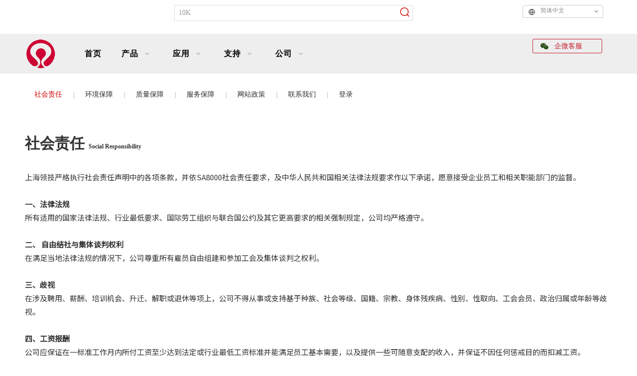

--- FILE ---
content_type: text/html;charset=utf-8
request_url: https://cn.foseek.com/shehuizeren.html
body_size: 36482
content:
<!DOCTYPE html> <html lang="zh" prefix="og: http://ogp.me/ns#" style="height: auto;"> <head> <link rel="preconnect" href="https://ilrorwxhronpll5p.leadongcdn.com"/> <link rel="preconnect" href="https://rkrorwxhronpll5p.leadongcdn.com"/> <link rel="preconnect" href="https://jnrorwxhronpll5p.leadongcdn.com"/><script>document.write=function(e){documentWrite(document.currentScript,e)};function documentWrite(documenturrentScript,e){var i=document.createElement("span");i.innerHTML=e;var o=i.querySelectorAll("script");if(o.length)o.forEach(function(t){if(t.src&&t.src!=""){var script=document.createElement("script");script.src=t.src;document.body.appendChild(script)}});document.body.appendChild(i)}
window.onloadHack=function(func){if(!!!func||typeof func!=="function")return;if(document.readyState==="complete")func();else if(window.addEventListener)window.addEventListener("load",func,false);else if(window.attachEvent)window.attachEvent("onload",func,false)};</script> <title>社会责任 - 上海领技传感-富司客热敏电阻</title> <meta name="keywords" content="社会责任, 上海领技传感,富司客热敏电阻，温度传感"/> <meta name="description" content="作为社区一员，上海领技积极履行作为企业、研发组织、社会经济组织等身份，为员工、合作伙伴、客户、社会、社区提供更好的服务。 info@foseek.com +86 021-80158866"/> <link data-type="dns-prefetch" data-domain="jnrorwxhronpll5p.leadongcdn.com" rel="dns-prefetch" href="//jnrorwxhronpll5p.leadongcdn.com"> <link data-type="dns-prefetch" data-domain="ilrorwxhronpll5p.leadongcdn.com" rel="dns-prefetch" href="//ilrorwxhronpll5p.leadongcdn.com"> <link data-type="dns-prefetch" data-domain="rkrorwxhronpll5p.leadongcdn.com" rel="dns-prefetch" href="//rkrorwxhronpll5p.leadongcdn.com"> <link rel="canonical" href="https://cn.foseek.com/shehuizeren.html"/> <meta name="applicable-device" content="pc,mobile"/> <meta http-equiv="Cache-Control" content="no-transform"/> <meta http-equiv="X-UA-Compatible" content="IE=edge"/> <meta name="renderer" content="webkit"/> <meta http-equiv="Content-Type" content="text/html; charset=utf-8"/> <meta name="viewport" content="width=device-width, initial-scale=1, user-scalable=no"/> <meta content="website" property="og:type"> <meta content="summary" name="twitter:card"/> <meta content="" name="twitter:site"/> <meta content="" name="twitter:creator"/> <meta content="社会责任 - 上海领技传感-富司客热敏电阻" name="twitter:title"/> <meta content="作为社区一员，上海领技积极履行作为企业、研发组织、社会经济组织等身份，为员工、合作伙伴、客户、社会、社区提供更好的服务。 info@foseek.com +86 021-80158866" name="twitter:description"/> <meta content="https://ilrorwxhronpll5p.leadongcdn.com/cloud/liBpjKpnllSRmjmoniomjm/Foseek.jpg" name="twitter:image"/> <meta content="社会责任 - 上海领技传感-富司客热敏电阻" property="og:title"> <meta content="https://cn.foseek.com/shehuizeren.html" property="og:url"> <meta content="https://ilrorwxhronpll5p.leadongcdn.com/cloud/liBpjKpnllSRmjmoniomjm/Foseek.jpg" property="og:image"> <meta content="作为社区一员，上海领技积极履行作为企业、研发组织、社会经济组织等身份，为员工、合作伙伴、客户、社会、社区提供更好的服务。 info@foseek.com +86 021-80158866" property="og:description"> <link rel="icon" href="//ilrorwxhronpll5p.leadongcdn.com/cloud/lqBpjKpnllSRqkqqpjpijp/favicon.ico"> <link rel="preload" type="text/css" as="style" href="//ilrorwxhronpll5p.leadongcdn.com/concat/tninKBu1h4RhiSoqpipjkkrqpol/static/assets/widget/mobile_head/style11/style11.css,/static/assets/widget/mobile_head/css/headerStyles.css,/static/assets/widget/style/component/langBar/langBar.css,/static/assets/widget/style/component/follow/widget_setting_iconSize/iconSize24.css,/static/assets/style/bootstrap/cus.bootstrap.grid.system.css,/static/assets/style/fontAwesome/4.7.0/css/font-awesome.css,/static/assets/style/iconfont/iconfont.css,/static/assets/widget/script/plugins/gallery/colorbox/colorbox.css,/static/assets/style/bootstrap/cus.bootstrap.grid.system.split.css,/static/assets/widget/script/plugins/picture/animate.css,/static/assets/widget/style/component/pictureNew/widget_setting_description/picture.description.css,/static/assets/widget/style/component/pictureNew/public/public.css,/static/assets/widget/style/component/graphic/graphic.css,/static/assets/widget/style/component/separator/separator.css" onload="this.onload=null;this.rel='stylesheet'"/> <link rel="stylesheet" type="text/css" href="//ilrorwxhronpll5p.leadongcdn.com/concat/tninKBu1h4RhiSoqpipjkkrqpol/static/assets/widget/mobile_head/style11/style11.css,/static/assets/widget/mobile_head/css/headerStyles.css,/static/assets/widget/style/component/langBar/langBar.css,/static/assets/widget/style/component/follow/widget_setting_iconSize/iconSize24.css,/static/assets/style/bootstrap/cus.bootstrap.grid.system.css,/static/assets/style/fontAwesome/4.7.0/css/font-awesome.css,/static/assets/style/iconfont/iconfont.css,/static/assets/widget/script/plugins/gallery/colorbox/colorbox.css,/static/assets/style/bootstrap/cus.bootstrap.grid.system.split.css,/static/assets/widget/script/plugins/picture/animate.css,/static/assets/widget/style/component/pictureNew/widget_setting_description/picture.description.css,/static/assets/widget/style/component/pictureNew/public/public.css,/static/assets/widget/style/component/graphic/graphic.css,/static/assets/widget/style/component/separator/separator.css"/> <link rel="preload" type="text/css" as="style" href="//jnrorwxhronpll5p.leadongcdn.com/concat/cpiiKBa3xcRhiSoqooqqnkrpiql/static/assets/widget/style/component/prodSearchNew/prodSearchNew.css,/static/assets/widget/style/component/prodsearch/prodsearch.css,/static/assets/widget/style/component/langBar/langBar.css,/static/assets/widget/script/plugins/smartmenu/css/navigation.css,/static/assets/widget/style/component/button/button.css,/static/assets/widget/style/component/quicknavigation/quicknavigation.css,/static/assets/widget/style/component/form/form.css,/static/assets/widget/script/plugins/form/select2.css,/static/assets/widget/style/component/inquire/inquire.css,/static/assets/widget/script/plugins/air-datepicker/css/datepicker.css" onload="this.onload=null;this.rel='stylesheet'"/> <link rel="stylesheet" type="text/css" href="//jnrorwxhronpll5p.leadongcdn.com/concat/cpiiKBa3xcRhiSoqooqqnkrpiql/static/assets/widget/style/component/prodSearchNew/prodSearchNew.css,/static/assets/widget/style/component/prodsearch/prodsearch.css,/static/assets/widget/style/component/langBar/langBar.css,/static/assets/widget/script/plugins/smartmenu/css/navigation.css,/static/assets/widget/style/component/button/button.css,/static/assets/widget/style/component/quicknavigation/quicknavigation.css,/static/assets/widget/style/component/form/form.css,/static/assets/widget/script/plugins/form/select2.css,/static/assets/widget/style/component/inquire/inquire.css,/static/assets/widget/script/plugins/air-datepicker/css/datepicker.css"/> <style>.siteblocks-container .backstage-blocksEditor-wrap[data-blockseditor-type="phoenix_blocks_text"] *{font-family:inherit;font-size:inherit;line-height:inherit;font-weight:inherit;color:inherit;text-align:inherit}.siteblocks-container .backstage-blocksEditor-wrap[data-blockseditor-type="phoenix_blocks_text"] strong{font-weight:bold}</style> <style>@media(min-width:990px){[data-type="rows"][data-level="rows"]{display:flex}}</style> <style id="speed3DefaultStyle">@supports not(aspect-ratio:1/1){.prodlist-wrap li .prodlist-cell{position:relative;padding-top:100%;width:100%}.prodlist-lists-style-13 .prod_img_a_t13,.prodlist-lists-style-12 .prod_img_a_t12,.prodlist-lists-style-nophoto-11 .prod_img_a_t12{position:unset !important;min-height:unset !important}.prodlist-wrap li .prodlist-picbox img{position:absolute;width:100%;left:0;top:0}}.piclist360 .prodlist-pic4-3 li .prodlist-display{max-width:100%}@media(max-width:600px){.prodlist-fix-num li{width:50% !important}}</style> <template id="appdStylePlace"></template> <link href="//rkrorwxhronpll5p.leadongcdn.com/theme/ijjkKBnjlpRljSnjlpRloSprlnRloSRljSirrokniijqlrji/style/style.css" type="text/css" rel="preload" as="style" onload="this.onload=null;this.rel='stylesheet'" data-theme="true"/> <link href="//rkrorwxhronpll5p.leadongcdn.com/theme/ijjkKBnjlpRljSnjlpRloSprlnRloSRljSirrokniijqlrji/style/style.css" type="text/css" rel="stylesheet"/> <style guid='u_1ea14b01d650407ca95d0cdb4b4989fb' emptyRender='true' placeholder='true' type='text/css'></style> <link href="//ilrorwxhronpll5p.leadongcdn.com/site-res/rnkkKBnjlpRloSprlnRljSopprjkRliSrprjjiRljSjrinrirnrplmRkiSoqkjirpkrkrrSRjl.css?1761828337068" rel="preload" as="style" onload="this.onload=null;this.rel='stylesheet'" data-extStyle="true" type="text/css" data-extAttr="20251105080943"/> <link href="//ilrorwxhronpll5p.leadongcdn.com/site-res/rnkkKBnjlpRloSprlnRljSopprjkRliSrprjjiRljSjrinrirnrplmRkiSoqkjirpkrkrrSRjl.css?1761828337068" data-extAttr="20251105080943" type="text/css" rel="stylesheet"/> <template data-js-type='style_respond' data-type='inlineStyle'></template><template data-js-type='style_head' data-type='inlineStyle'><style guid='d558f3e5-8a6b-4925-a73d-eb10f9ae136f' pm_pageStaticHack='' jumpName='head' pm_styles='head' type='text/css'>.sitewidget-langBar-20241004213340 .sitewidget-bd .front-icon-box.icon-style i{font-size:16px;color:#333 !important}.sitewidget-langBar-20241004213340 .sitewidget-bd .style21 #oLfjKCDgJveZ-lang-drop-arrow{color:#333 !important}.sitewidget-langBar-20241004213340 .sitewidget-bd .style21 .lang-menu .lang-item a{color:#333 !important}.sitewidget-langBar-20241004213340 .sitewidget-bd .icon-style-i{font-size:16px;color:#333 !important}.sitewidget-langBar-20241004213340 .sitewidget-bd .lang-bar.style18.lang-style .lang-dropdown .block-iconbaseline-down{color:#333 !important}.sitewidget-langBar-20241004213340 .sitewidget-bd .lang-bar.style18.lang-style .lang-dropdown .lang-selected{color:#333 !important}.sitewidget-langBar-20241004213340 .sitewidget-bd .lang-bar.style18.lang-style .lang-dropdown .lang-menu a{color:#333 !important}.sitewidget-langBar-20241004213340 .sitewidget-bd .lang-bar.style18.lang-style .lang-dropdown .lang-menu{border-color:#333 !important}.sitewidget-langBar-20241004213340 .sitewidget-bd .lang-bar.style21.lang-style .lang-dropdown .lang-menu .menu-close-btn i{background:#333 !important}.sitewidget-langBar-20241004213340 .sitewidget-bd .front-icon-box i{font-size:15px;color:#333 !important}.sitewidget-langBar-20241004213340 .sitewidget-bd .front-icon-box.icon-style i{font-size:15px;color:#333 !important}.sitewidget-langBar-20241004213340 .sitewidget-bd .front-icon-box i:hover{color:#333 !important}.sitewidget-langBar-20241004213340.sitewidget-langBar .lang-bar.style16 .lang-dropdown{border:1px solid #ccc}.sitewidget-langBar-20241004213340.sitewidget-langBar .lang-bar.style16 .lang-dropdown .lang-menu{border:1px solid #ccc;border-top:0 solid #ccc}.sitewidget-langBar-20241004213340.sitewidget-langBar .lang-bar .lang-dropdown .lang-selected{border-radius:6px 6px 0 0;border:1px solid #ccc}.sitewidget-langBar-20241004213340.sitewidget-langBar .lang-bar .lang-dropdown .lang-menu{border:1px solid #ccc;border-top:0 solid #ccc}.sitewidget-langBar-20241004213340.sitewidget-langBar .lang-bar>.front-icon-box{display:none}.sitewidget-langBar-20241004213340.sitewidget-langBar .lang-bar.style16 .lang-dropdown .lang-menu{box-sizing:content-box;left:-1px}.sitewidget-langBar-20241004213340.sitewidget-langBar .lang-bar.style16 .lang-dropdown{background:#fff}.sitewidget-langBar-20241004213340.sitewidget-langBar .lang-bar .lang-dropdown .lang-selected{background:#fff}.sitewidget-langBar-20241004213340.sitewidget-langBar .lang-bar.style16 .lang-dropdown .lang-menu{background:#fff}.sitewidget-langBar-20241004213340.sitewidget-langBar .lang-bar .lang-dropdown .lang-menu{background:#fff}.sitewidget-langBar-20241004213340 .lang-bar .lang-dropdown-front-icon{background:unset !important}.sitewidget-langBar-20241004213340 .sitewidget-bd .lang-bar i.icon-style-i{font-size:15px;color:#333 !important}.sitewidget-langBar-20241004213340 .sitewidget-bd .lang-bar i.icon-style-i :hover{color:#333 !important}.sitewidget-button-20241006165727 .backstage-component-btn{box-shadow:0}.button-left-animate i{position:absolute;left:15px;top:50%;transform:translateY(-50%)}.sitewidget-button-20241006165727 a.backstage-component-btncolor{background-color:#eee;color:#c21f30;border-top-left-radius:3px;border-top-right-radius:3px;border-bottom-left-radius:3px;border-bottom-right-radius:3px;border-color:#c21f30;border-style:solid;border-width:1px;box-sizing:content-box}.sitewidget-button-20241006165727 a.backstage-component-btndefault{border-style:solid;border-width:1px;border-radius:3px}.sitewidget-button-20241006165727 a.backstage-component-btncolorActive{background-image:none;background-color:transparent;color:#fff;border-top-left-radius:3px;border-top-right-radius:3px;border-bottom-left-radius:3px;border-bottom-right-radius:3px;border-color:#fff;border-style:solid;border-width:1px;height:auto !important}.sitewidget-button-20241006165727 a.backstage-component-btncolorhover:hover{background-image:none;background-color:transparent;color:#fff;border-top-left-radius:3px;border-top-right-radius:3px;border-bottom-left-radius:3px;border-bottom-right-radius:3px;border-color:#fff;border-style:solid;border-width:1px}.sitewidget-button-20241006165727 a.backstage-component-btn i{color:#274e13;font-size:14px}.sitewidget-button-20241006165727 a.backstage-component-btn:hover i{color:#fff;font-size:14px}.sitewidget-button-20241006165727 a.backstage-component-btn:before{top:0;left:0;width:0;height:100%;background-color:#c21f30}.sitewidget-button-20241006165727 a.backstage-component-btn:after{bottom:0;right:0;width:0;height:100%;background-color:#c21f30}.sitewidget-button-20241006165727 a.backstage-component-btn:hover:before,.sitewidget-button-20241006165727 a.backstage-component-btn:hover:after{width:50%}.sitewidget-button-20241006165727 a.backstage-component-btncolorhover:hover{background-color:#eee}.sitewidget-button-20241006165727 a.backstage-component-btn:hover:before,.sitewidget-button-20241006165727 a.backstage-component-btn:hover:after{width:100%}.sitewidget-form-20190307143135 #formsubmit{pointer-events:none}.sitewidget-form-20190307143135 #formsubmit.releaseClick{pointer-events:unset}.sitewidget-form-20190307143135 .form-horizontal input,.sitewidget-form-20190307143135 .form-horizontal span:not(.select2-selection--single),.sitewidget-form-20190307143135 .form-horizontal label,.sitewidget-form-20190307143135 .form-horizontal .form-builder button{height:30px !important;line-height:30px !important}.sitewidget-form-20190307143135 .uploadBtn{padding:4px 15px !important;height:30px !important;line-height:30px !important}.sitewidget-form-20190307143135 select,.sitewidget-form-20190307143135 input[type="text"],.sitewidget-form-20190307143135 input[type="password"],.sitewidget-form-20190307143135 input[type="datetime"],.sitewidget-form-20190307143135 input[type="datetime-local"],.sitewidget-form-20190307143135 input[type="date"],.sitewidget-form-20190307143135 input[type="month"],.sitewidget-form-20190307143135 input[type="time"],.sitewidget-form-20190307143135 input[type="week"],.sitewidget-form-20190307143135 input[type="number"],.sitewidget-form-20190307143135 input[type="email"],.sitewidget-form-20190307143135 input[type="url"],.sitewidget-form-20190307143135 input[type="search"],.sitewidget-form-20190307143135 input[type="tel"],.sitewidget-form-20190307143135 input[type="color"],.sitewidget-form-20190307143135 .uneditable-input{height:30px !important}.sitewidget-form-20190307143135.sitewidget-inquire .control-group .controls .select2-container .select2-selection--single .select2-selection__rendered{height:30px !important;line-height:30px !important}.sitewidget-form-20190307143135 textarea.cus-message-input{min-height:30px !important}.sitewidget-form-20190307143135 .add-on,.sitewidget-form-20190307143135 .add-on{height:30px !important;line-height:30px !important}.sitewidget-form-20190307143135 textarea,.sitewidget-form-20190307143135 input[type="text"],.sitewidget-form-20190307143135 input[type="password"],.sitewidget-form-20190307143135 input[type="datetime"],.sitewidget-form-20190307143135 input[type="datetime-local"],.sitewidget-form-20190307143135 input[type="date"],.sitewidget-form-20190307143135 input[type="month"],.sitewidget-form-20190307143135 input[type="time"],.sitewidget-form-20190307143135 input[type="week"],.sitewidget-form-20190307143135 input[type="number"],.sitewidget-form-20190307143135 input[type="email"],.sitewidget-form-20190307143135 input[type="url"],.sitewidget-form-20190307143135 input[type="search"],.sitewidget-form-20190307143135 input[type="tel"],.sitewidget-form-20190307143135 input[type="color"],.sitewidget-form-20190307143135 .uneditable-input{box-shadow:none}.sitewidget-form-20190307143135 .input-valid-bg{background:#ffece8 !important;outline:0}.sitewidget-form-20190307143135 .input-valid-bg:focus{background:#fff !important;border:1px solid #f53f3f !important}.sitewidget-form-20190307143135 .submitGroup .controls{text-align:left}.sitewidget-form-20190307143135 .multiple-parent input[type='checkbox']+label:before{content:"";display:inline-block;width:12px;height:12px;border:1px solid #888;border-radius:3px;margin-right:6px;margin-left:6px;transition-duration:.2s}.sitewidget-form-20190307143135 .multiple-parent input[type='checkbox']:checked+label:before{width:50%;border-color:#888;border-left-color:transparent;border-top-color:transparent;-webkit-transform:rotate(45deg) translate(1px,-4px);transform:rotate(45deg) translate(1px,-4px);margin-right:12px;width:6px}.sitewidget-form-20190307143135 .multiple-parent input[type="checkbox"]{display:none}.sitewidget-form-20190307143135 .multiple-parent{display:none;width:100%}.sitewidget-form-20190307143135 .multiple-parent ul{list-style:none;width:100%;text-align:left;border-radius:4px;padding:10px 5px;box-sizing:border-box;height:auto;overflow-x:hidden;overflow-y:scroll;box-shadow:0 4px 5px 0 rgb(0 0 0 / 14%),0 1px 10px 0 rgb(0 0 0 / 12%),0 2px 4px -1px rgb(0 0 0 / 30%);background-color:#fff;margin:2px 0 0 0;border:1px solid #ccc;box-shadow:1px 1px 2px rgb(0 0 0 / 10%) inset}.sitewidget-form-20190307143135 .multiple-parent ul::-webkit-scrollbar{width:2px;height:4px}.sitewidget-form-20190307143135 .multiple-parent ul::-webkit-scrollbar-thumb{border-radius:5px;-webkit-box-shadow:inset 0 0 5px rgba(0,0,0,0.2);background:#4e9e97}.sitewidget-form-20190307143135 .multiple-parent ul::-webkit-scrollbar-track{-webkit-box-shadow:inset 0 0 5px rgba(0,0,0,0.2);border-radius:0;background:rgba(202,202,202,0.23)}.sitewidget-form-20190307143135 .multiple-select{width:100%;height:auto;min-height:40px;line-height:40px;border-radius:4px;padding-right:10px;padding-left:10px;box-sizing:border-box;overflow:hidden;background-size:auto 80%;border:1px solid #ccc;box-shadow:1px 1px 2px rgb(0 0 0 / 10%) inset;background-color:#fff;position:relative}.sitewidget-form-20190307143135 .multiple-select:after{content:'';position:absolute;top:50%;right:6px;width:0;height:0;border:8px solid transparent;border-top-color:#888;transform:translateY(calc(-50% + 4px));cursor:pointer}.sitewidget-form-20190307143135 .multiple-select span{line-height:28px;color:#666}.sitewidget-form-20190307143135 .multiple-parent label{color:#333;display:inline-flex;align-items:center;height:30px;line-height:22px;padding:0}.sitewidget-form-20190307143135 .select-content{display:inline-block;border-radius:4px;line-height:23px;margin:2px 2px 0 2px;padding:0 3px;border:1px solid #888;height:auto}.sitewidget-form-20190307143135 .select-delete{cursor:pointer}.sitewidget-form-20190307143135 select[multiple]{display:none}</style></template><template data-js-type='style_respond' data-type='inlineStyle'></template><template data-js-type='style_head' data-type='inlineStyle'></template><script data-ignoreMinify="true">
	function loadInlineStyle(){
		var allInlineStyle = document.querySelectorAll("template[data-type='inlineStyle']");
		var length = document.querySelectorAll("template[data-type='inlineStyle']").length;
		for(var i = 0;i < length;i++){
			var style = allInlineStyle[i].innerHTML;
			allInlineStyle[i].outerHTML = style;
		}
	}
loadInlineStyle();
</script> <link rel='preload' as='style' onload='this.onload=null;this.rel="stylesheet"' href='https://fonts.googleapis.com/css?family=Noto+Sans+SC:400&display=swap' data-type='1' type='text/css' media='all'/> <script type="text/javascript" data-src="//jnrorwxhronpll5p.leadongcdn.com/static/t-jjBqBKiKqowlip7r/assets/script/jquery-1.11.0.concat.js"></script> <script type="text/javascript" data-src="//ld-analytics.leadongcdn.com/lminKBprlnRlrSSRRQRilSmrlpor/ltm-web.js?v=1762301383000"></script><script type="text/x-delay-ids" data-type="delayIds" data-device="pc" data-xtype="0" data-delayIds='[402374184,402339144,415962424,402319694,402339084,402325504,402325604,259883054,259883034,259883604,259883094,259883574,259883024,259883074,259090194,259090434,259090184,259090424,262799104,259090874,259090174]'></script> <script guid='03fc7408-fae2-4971-942f-9819c1a04d81' pm_pageStaticHack='true' jumpName='head' pm_scripts='head' type='text/javascript'>try{(function(window,undefined){var phoenixSite=window.phoenixSite||(window.phoenixSite={});phoenixSite.lanEdition="ZH_CN";var page=phoenixSite.page||(phoenixSite.page={});page.cdnUrl="//ilrorwxhronpll5p.leadongcdn.com";page.siteUrl="https://cn.foseek.com";page.lanEdition=phoenixSite.lanEdition;page._menu_prefix="";page._menu_trans_flag="";page._captcha_domain_prefix="captcha.c";page._pId="kWKAMSGUdDCZ";phoenixSite._sViewMode="true";phoenixSite._templateSupport="false";phoenixSite._singlePublish=
"false"})(this)}catch(e){try{console&&console.log&&console.log(e)}catch(e){}};</script> <script id='u_d465f4dd50ef40f1aa6b3f367529b454' guid='u_d465f4dd50ef40f1aa6b3f367529b454' pm_script='init_top' type='text/javascript'>try{(function(window,undefined){var datalazyloadDefaultOptions=window.datalazyloadDefaultOptions||(window.datalazyloadDefaultOptions={});datalazyloadDefaultOptions["version"]="3.0.0";datalazyloadDefaultOptions["isMobileViewer"]="false";datalazyloadDefaultOptions["hasCLSOptimizeAuth"]="false";datalazyloadDefaultOptions["_version"]="3.0.0";datalazyloadDefaultOptions["isPcOptViewer"]="false"})(this);(function(window,undefined){window.__ph_optSet__='{"loadImgType":"0","isOpenFlagUA":true,"v30NewMode":"1","idsVer":"1","docReqType":"0","docDecrease":"1","docCallback":"1"}'})(this)}catch(e){try{console&&
console.log&&console.log(e)}catch(e){}};</script> <script id='u_b9d7ca968a294a99b8f5e0432d0e556a' guid='u_b9d7ca968a294a99b8f5e0432d0e556a' type='text/javascript'>try{var thisUrl=location.host;var referUrl=document.referrer;if(referUrl.indexOf(thisUrl)==-1)localStorage.setItem("landedPage",document.URL)}catch(e){try{console&&console.log&&console.log(e)}catch(e){}};</script> </head> <body class=" frontend-body-canvas "> <div id='backstage-headArea' headFlag='1' class='hideForMobile'><div class="outerContainer" data-mobileBg="true" id="outerContainer_1728052224315" data-type="outerContainer" data-level="rows"><div class="container" data-type="container" data-level="rows" cnttype="backstage-container-mark"><div class="row" data-type="rows" data-level="rows" data-attr-xs="null" data-attr-sm="null"><div class="col-md-3" id="column_1732665895071" data-type="columns" data-level="columns"><div id="location_1732665895072" data-type="locations" data-level="rows"><div class="backstage-stwidgets-settingwrap" id="component_iRfZUriMFbKt" data-scope="0" data-settingId="iRfZUriMFbKt" data-relationCommonId="kWKAMSGUdDCZ" data-classAttr="sitewidget-placeHolder-20241004223448"> <div class="sitewidget-placeholder sitewidget-placeHolder-20241004223448"> <div class="sitewidget-bd"> <div class="resizee" style="height:30px"></div> </div> </div> <script type="text/x-delay-script" data-id="iRfZUriMFbKt" data-jsLazyloadType="1" data-alias="placeHolder" data-jsLazyload='true' data-type="component" data-jsDepand='' data-jsThreshold='' data-cssDepand='' data-cssThreshold=''>(function(window,$,undefined){})(window,$);</script></div> </div></div><div class="col-md-5" id="column_1728052206585" data-type="columns" data-level="columns"><div id="location_1728052206587" data-type="locations" data-level="rows"><div class="backstage-stwidgets-settingwrap " scope="0" settingId="qtAEVFJbhjrZ" id="component_qtAEVFJbhjrZ" relationCommonId="kWKAMSGUdDCZ" classAttr="sitewidget-prodSearchNew-20241127080453"> <div class="sitewidget-searchNew sitewidget-prodsearch sitewidget-prodSearchNew-20241127080453 prodWrap prodsearch_fullsite"> <style type="text/css">.sitewidget-prodsearch .prodsearch-styles-wrap form{background-color:#fff;border:1px solid #fff;overflow:hidden}.sitewidget-prodsearch .prodsearch-input{width:100%;margin-right:-34px}.sitewidget-prodsearch .prodsearch-input input{width:85%;height:33px;border-width:0;line-height:33px;background-color:#fff;outline:0;padding:0;box-shadow:0 0 0 #fff;margin:0;text-indent:12px}.sitewidget-prodsearch .prodsearch-button,.sitewidget-prodsearch .prodsearch-button button{width:34px;height:33px;overflow:hidden}.sitewidget-prodsearch .prodsearch-button button{border:0;display:block;text-indent:-99px;cursor:pointer;background:url([data-uri]) center center no-repeat}.sitewidget-prodsearch .prodsearch-style-thumbs{position:relative;cursor:pointer}.sitewidget-prodsearch .prodsearch-style-thumbs span{cursor:pointer}.sitewidget-prodsearch .prodsearch-style-thumbs .prodsearch-styles-thumbsbtn{display:inline-block;width:32px;height:32px;background-position:center center;background-repeat:no-repeat}.sitewidget-prodsearch .prodsearch-style-thumbs .btn0{background-image:url([data-uri])}.sitewidget-prodsearch .prodsearch-style-thumbs .btn1{background-image:url([data-uri])}.sitewidget-prodsearch .prodsearch-style-thumbs .btn2{background-image:url([data-uri])}.sitewidget-prodsearch .prodsearch-style-thumbs .btn3{background-image:url([data-uri])}.sitewidget-prodsearch .prodsearch-style-thumbs .btn4{background-image:url([data-uri])}.sitewidget-prodsearch .prodsearch-style-thumbs .prodsearch-expand{cursor:pointer;z-index:10;position:absolute;bottom:-40px;height:40px;width:300px;background-color:#000;filter:alpha(opacity=80);background-color:rgba(0,0,0,0.8)}.sitewidget-prodsearch .prodsearch-style-thumbs .prodsearch-button,.sitewidget-prodsearch .prodsearch-style-thumbs .prodsearch-button button{height:40px}.sitewidget-prodsearch .prodsearch-expand input{height:40px;background:0;color:#e8e8e8}.sitewidget-prodsearch .prodsearch-btn-wrap{width:32px;height:32px;position:absolute;top:50%;margin-top:-16px}.sitewidget-prodsearch .searchl{left:0}.sitewidget-prodsearch .searchc{left:50%;margin-left:-16px}.sitewidget-prodsearch .searchr{right:0}.sitewidget-prodsearch .prodsearch-style-thumbs .searchBtnLeft{left:0}.sitewidget-prodsearch .prodsearch-style-thumbs .searchBtnCenter{left:50%;margin-left:-150px}.sitewidget-prodsearch .prodsearch-style-thumbs .searchBtnRight{right:0}.prodsearch-styles-wrap blockquote{margin-top:10px}.prodsearch-styles-wrap blockquote q{cursor:pointer}.prodsearch-styles-wrap blockquote q+q{margin-left:8px}.sitewidget-prodsearch .prodsearch-style-square-right form{border:1px solid #d1d1d1;border-radius:1px}.sitewidget-prodsearch .prodsearch-style-square-left form{border:1px solid #d1d1d1;border-radius:1px}.sitewidget-prodsearch .prodsearch-style-round-right form{border:1px solid #d1d1d1;border-radius:16px}.sitewidget-prodsearch .prodsearch-style-round-left form{border:1px solid #d1d1d1;border-radius:16px}.sitewidget-prodsearch .prodsearch-style-square-btn form{border:1px solid #d1d1d1;border-radius:1px}.sitewidget-prodsearch .prodsearch-style-square-btn .prodsearch-button button{background:url([data-uri]) center center no-repeat #2aa7ea}.sitewidget-prodsearch .prodsearch-style-round-btn form{border:1px solid #d1d1d1;border-radius:16px}.sitewidget-prodsearch .prodsearch-style-round-btn .prodsearch-button button{background:url([data-uri]) center center no-repeat #2aa7ea}.sitewidget-prodsearch .prodsearch-style-split-btn form{overflow:visible;border:1px solid #d1d1d1;border-radius:1px}.sitewidget-prodsearch .prodsearch-style-split-btn form>div{position:relative}.sitewidget-prodsearch .prodsearch-style-split-btn .prodsearch-button button{background:url([data-uri]) center center no-repeat #2aa7ea}.sitewidget-prodsearch .prodsearch-style-split-btn .prodsearch-split{position:absolute;width:7px;height:35px;background:#fff;top:-1px;right:34px;border-left:1px solid #d1d1d1}.sitewidget-prodsearch .prodsearch-style-underline form{border:0 none;background:0;border-bottom:1px solid #d1d1d1}.sitewidget-prodsearch .prodsearch-style-underline .prodsearch-input input{background:0}.articleWrap .sitewidget-bd{position:relative}.articleWrap .articleDiv{padding:10px 15px;position:absolute;top:60px;z-index:20000;background:#fff;border:1px solid #dfdfdf;display:none;left:0;-webkit-box-shadow:#ccc 0px 0px 4px;-moz-box-shadow:#ccc 0px 0px 4px;box-shadow:#ccc 0px 0px 4px;border-radius:4px}.articleWrap .articleDiv i{background:url(../../../images/article/sanjiao.png) no-repeat;width:19px;height:11px;position:absolute;top:-10px;left:25px}.articleWrap .articleDiv .articleUl{background:#fff;line-height:30px;text-align:left}.articleWrap .articleDiv .articleUl li{display:block;width:110px;cursor:pointer;color:#417dc9}.articleWrap .articleDiv .articleUl li:hover{color:#ff6c00;text-decoration:none;outline:0}.prodWrap .sitewidget-bd{position:relative}.prodWrap .prodDiv{padding:10px 15px;position:absolute;top:45px;z-index:20000;background:#fff;border:1px solid #dfdfdf;display:none;left:0;-webkit-box-shadow:#ccc 0px 0px 4px;-moz-box-shadow:#ccc 0px 0px 4px;box-shadow:#ccc 0px 0px 4px;border-radius:4px}.prodWrap .prodDiv i{background:url(../../../images/article/sanjiao.png) no-repeat;width:19px;height:11px;position:absolute;top:-10px;left:25px}.prodWrap .prodDiv .prodUl{background:#fff;line-height:30px;text-align:left}.prodWrap .prodDiv .prodUl li{display:block;min-width:110px;cursor:pointer}.prodUlLi{color:#417dc9}.prodUlLi:hover{color:#ff6c00}.prodWrap .prodDiv .prodUl li:hover{text-decoration:none;outline:0}.prodWrap .sitewidget-bd{position:relative}.prodWrap .prodDivrecomend{padding:10px 15px;position:absolute;top:46px;z-index:20000;background:#fff;border:1px solid #dfdfdf;display:none;left:0;-webkit-box-shadow:#ccc 0px 0px 4px;-moz-box-shadow:#ccc 0px 0px 4px;box-shadow:#ccc 0px 0px 4px;border-radius:4px;width:460px;height:345px}.prodWrap .prodDivrecomend .prodUl{background:#fff;line-height:30px;text-align:left}.prodWrap .prodDivrecomend .prodUl li{display:block;width:400px;cursor:pointer;color:#417dc9;margin-bottom:5px}.prodWrap .prodDivrecomend .prodUl li:hover{color:#ff6c00;text-decoration:none;outline:0}.prodWrap .prodDivrecomend .prodUl li a{display:flex;align-items:center;flex:1;text-decoration:none}.prodWrap .prodDivrecomend .prodUl li a img{width:30px;margin-right:10px}.prodWrap .prodDivrecomend .prodUl li a span{overflow:hidden;text-overflow:ellipsis;white-space:nowrap}.security-query-dialog{position:fixed;width:750px;height:500px;left:50%;top:50%;transform:translate(-50%,-50%);background:#fff;display:flex;align-items:center;justify-content:center;flex-direction:column;z-index:99;border-radius:2px}.security-query-dialog-close{padding:10px 70px;background:#0a8ef5;color:#fff;text-align:center;border-radius:5px;margin-top:50px;cursor:pointer}.security_not,.security_firstQuery,.security_multipleQuery{display:none}.security-query-cover{width:100%;height:100%;background:rgba(0,0,0,0.5);position:fixed;z-index:0;left:0;top:0;display:none}.prodsearch_fullsite.prodWrap .prodDiv{display:none !important}.prodsearch_fullsite .prodsearch-styles-wrap q{font-size:14px;font-weight:400;color:#4088ed}.sitewidget-prodsearch.prodsearch_fullsite .prodsearch-input input{padding-left:10px}.sitewidget-prodsearch.prodsearch_fullsite .prodsearch-button{transform:translateX(-14px)}.prodsearch_fullsite .prodsearch-styles-wrap blockquote{margin-top:16px}.sitewidget-prodsearch.prodsearch_fullsite .prodsearch-input input,.sitewidget-prodsearch.prodsearch_fullsite .prodsearch-button,.sitewidget-prodsearch.prodsearch_fullsite .prodsearch-button button{height:48px}.prodsearch_fullsite .search-box-wrap input[type="text"],.prodsearch_fullsite .search-box-wrap button{box-sizing:border-box;border:0;display:block;background:0;padding:0;margin:0}.prodsearch_fullsite .prodsearch-styles-wrap .fix{position:relative}.prodsearch_fullsite .outline-search-box .search-box .search-fix-wrap button{position:absolute;top:0;left:100%}.prodsearch_fullsite .outline-search-box .search-box .search-fix-wrap button svg{width:45px;height:45px;fill:#ccc}@media(max-width:600px){.security-query-dialog{width:90vw}}</style> <style type="text/css">.prodDiv.margin20{margin-top:20px}.sitewidget-prodSearchNew-20241127080453 .prodsearch-styles-wrap q{font-size:14px !important}.sitewidget-prodSearchNew-20241127080453 .prodsearch-styles-wrap q{color:#333 !important}.sitewidget-prodSearchNew-20241127080453 .outline-search-box .search-box form{border:1px solid #ddd;border-radius:0;background-color:transparent}.sitewidget-prodSearchNew-20241127080453 .outline-search-box .search-box .search-fix-wrap{margin-right:30px}.sitewidget-prodSearchNew-20241127080453 .outline-search-box .search-box .search-fix-wrap input[type="text"]{height:30px;line-height:30px;font-size:14px;color:#333}.sitewidget-prodSearchNew-20241127080453 .outline-search-box .search-box .search-fix-wrap input[type="text"]::-webkit-input-placeholder{color:#999}.sitewidget-prodSearchNew-20241127080453 .outline-search-box .search-box .search-fix-wrap button{width:30px;height:30px}.sitewidget-prodSearchNew-20241127080453 .outline-search-box .search-box .search-fix-wrap button .icon{width:24px;height:24px;fill:#c00}@media(min-width:900px){.sitewidget-prodSearchNew-20241127080453 .positionLeft .search-keywords{line-height:30px}.sitewidget-prodSearchNew-20241127080453 .positionRight .search-keywords{line-height:30px}}.sitewidget-prodSearchNew-20241127080453 .positionDrop .search-keywords{border:1px solid #c00;border-top:0}.sitewidget-prodSearchNew-20241127080453 .positionDrop q{margin-left:10px}</style> <div class="sitewidget-bd"> <div class="search-box-wrap outline-search-box"> <div class="prodsearch-styles-wrap search-box prodsearch-style-default prodsearch-style-square-right 888"> <form action="/phoenix/admin/siteSearch/search" onsubmit="return checkSubmit(this)" method="get" novalidate> <div class="search-fix-wrap fix"> <div class="search-fix-wrap fll prodsearch-input"> <input type="text" name="searchValue" value="" placeholder="10K" autocomplete="off"/> <input type="hidden" name="searchSiteStyle" value=""/> <input type="hidden" name="searchComponentSettingId" value="qtAEVFJbhjrZ"/> </div> <div class="prodsearch-split"></div> <button class="search-btn" type="submit"> <svg t="1639118612371" class="icon" viewBox="0 0 1024 1024" version="1.1" xmlns="http://www.w3.org/2000/svg" p-id="3128" xmlns:xlink="http://www.w3.org/1999/xlink" width="200" height="200"><defs><style type="text/css"></style></defs><path d="M862.609 816.955L726.44 680.785l-0.059-0.056a358.907 358.907 0 0 0 56.43-91.927c18.824-44.507 28.369-91.767 28.369-140.467 0-48.701-9.545-95.96-28.369-140.467-18.176-42.973-44.19-81.56-77.319-114.689-33.13-33.129-71.717-59.144-114.69-77.32-44.507-18.825-91.767-28.37-140.467-28.37-48.701 0-95.96 9.545-140.467 28.37-42.973 18.176-81.56 44.19-114.689 77.32-33.13 33.129-59.144 71.717-77.32 114.689-18.825 44.507-28.37 91.767-28.37 140.467 0 48.7 9.545 95.96 28.37 140.467 18.176 42.974 44.19 81.561 77.32 114.69 33.129 33.129 71.717 59.144 114.689 77.319 44.507 18.824 91.767 28.369 140.467 28.369 48.7 0 95.96-9.545 140.467-28.369 32.78-13.864 62.997-32.303 90.197-54.968 0.063 0.064 0.122 0.132 0.186 0.195l136.169 136.17c6.25 6.25 14.438 9.373 22.628 9.373 8.188 0 16.38-3.125 22.627-9.372 12.496-12.496 12.496-32.758 0-45.254z m-412.274-69.466c-79.907 0-155.031-31.118-211.534-87.62-56.503-56.503-87.62-131.627-87.62-211.534s31.117-155.031 87.62-211.534c56.502-56.503 131.626-87.62 211.534-87.62s155.031 31.117 211.534 87.62c56.502 56.502 87.62 131.626 87.62 211.534s-31.118 155.031-87.62 211.534c-56.503 56.502-131.627 87.62-211.534 87.62z" fill="" p-id="3129"></path></svg> </button> </div> </form> <blockquote> </blockquote> </div> <script id="prodSearch" type="application/ld+json">
							{
								"@context": "http://schema.org",
								"@type": "WebSite",
								"name" : "上海领技传感-富司客",
								"url": "https://cn.foseek.com:80",
								"potentialAction": {
									"@type": "SearchAction",
									"target": "http://cn.foseek.com/phoenix/admin/prod/search?searchValue={search_term_string}",
									"query-input": "required name=search_term_string"
								}
							}
						</script> <div class="prodDiv"> <i class="triangle"></i> </div> <div class="prodDivrecomend 1"> <ul class="prodUl"> </ul> </div> </div> </div> </div> <template data-type='js_template' data-settingId='qtAEVFJbhjrZ'><script id='u_9fa7957c39244302badd36b8e08100a4' guid='u_9fa7957c39244302badd36b8e08100a4' type='text/javascript'>try{function escapeHTML(html){return html.replace(/&/g,"\x26amp;").replace(/</g,"\x26lt;").replace(/>/g,"\x26gt;").replace(/"/g,"\x26quot;")}function checkSubmit(form){var $inputVal=$(form).find('input[name\x3d"searchValue"]').val();if($inputVal){$(form).find('input[name\x3d"searchValue"]').val(escapeHTML($inputVal));return true}else{alert("\u8bf7\u8f93\u5165\u5173\u952e\u8bcd");return false}}}catch(e){try{console&&console.log&&console.log(e)}catch(e){}};</script></template> </div> <script type="text/x-delay-script" data-id="qtAEVFJbhjrZ" data-jsLazyloadType="1" data-alias="prodSearchNew" data-jsLazyload='true' data-type="component" data-jsDepand='' data-jsThreshold='5' data-cssDepand='' data-cssThreshold='5'>(function(window,$,undefined){try{$(".sitewidget-prodSearchNew-20241127080453 .sitewidget-bd").focusin(function(){$(this).addClass("focus");var $templateDiv=$(".sitewidget-prodSearchNew-20241127080453"),$prodDiv=$(".sitewidget-prodSearchNew-20241127080453 .prodDiv"),$body=$("body");var prodDivHeight=$prodDiv.height(),bodyHeight=$body.height(),templateDivHeight=$templateDiv.height(),templateDivTop=$templateDiv.offset().top,allheight=prodDivHeight+40+templateDivHeight+templateDivTop;if(bodyHeight<allheight&&
bodyHeight>prodDivHeight+40+templateDivHeight){$templateDiv.find(".prodDiv").css({top:"unset",bottom:20+templateDivHeight+"px"});$prodDiv.find("i").css({top:"unset",bottom:"-10px",transform:"rotate(180deg)"})}else{$templateDiv.find(".prodDiv").attr("style","display:none");$prodDiv.find("i").attr("style","")}if($templateDiv.find(".prodDivpositionLeft").length>0){$form=$(".sitewidget-prodSearchNew-20241127080453 .search-box form");var prodDivWidth=$prodDiv.width(),formWidth=$form.width();$templateDiv.find(".prodDiv").css({right:formWidth-
prodDivWidth-32+"px"})}});$(".sitewidget-prodSearchNew-20241127080453 .sitewidget-bd").focusout(function(){$(this).removeClass("focus")})}catch(e){try{console&&console.log&&console.log(e)}catch(e){}}try{$(function(){var serch_str=getUrlParam("searchValue");if(!serch_str){var reg=new RegExp("^/search/([^/]+).html");var r=window.location.pathname.match(reg);if(!!r)serch_str=r[1]}if(serch_str){serch_str=decodeURIComponent(serch_str);serch_str=escapeHTML(decodeURIComponent(serch_str));$(".sitewidget-prodsearch.prodsearch_fullsite .prodsearch-input input[name\x3d'searchValue']").val(serch_str)}function escapeHTML(html){return html.replace(/&/g,
"\x26amp;").replace(/</g,"\x26lt;").replace(/>/g,"\x26gt;").replace(/"/g,"\x26quot;")}function getUrlParam(name){var reg=new RegExp("(^|\x26)"+name+"\x3d([^\x26]*)(\x26|$)","i");var r=window.location.search.substr(1).match(reg);if(r!=null)return decodeURIComponent(r[2].replaceAll("+","%20"));else return null}var url=window.location.href;try{function escapeHTML(html){return html.replace(/&/g,"\x26amp;").replace(/</g,"\x26lt;").replace(/>/g,"\x26gt;").replace(/"/g,"\x26quot;").replace(/'/g,"\x26#039;")}
var urlAll=window.location.search.substring(1);var urls=urlAll.split("\x26");if(urls&&urls.length==2){var searchValues=urls[0].split("\x3d");var searchValueKey=searchValues[0];var searchValue=searchValues[1];var searchProds=urls[1].split("\x3d");var searchProdStyleKey=searchProds[0];var searchProdStyle=searchProds[1];searchValue=searchValue.replace(/\+/g," ");searchValue=decodeURIComponent(searchValue);searchProdStyle=searchProdStyle.replace(/\+/g," ");searchProdStyle=decodeURIComponent(searchProdStyle);
if(searchValueKey=="searchValue"&&searchProdStyleKey=="searchProdStyle"){$(".sitewidget-prodSearchNew-20241127080453 .search-fix-wrap input[name\x3dsearchValue]").val(escapeHTML(searchValue));$(".sitewidget-prodSearchNew-20241127080453 .search-fix-wrap input[name\x3dsearchSiteStyle]").val(searchProdStyle)}}}catch(e){}var target="http://"+window.location.host+"/phoenix/admin/siteSearch/search?searchValue\x3d{search_term_string}";var target="http://"+window.location.host+"/phoenix/admin/siteSearch/search?searchValue\x3d{search_term_string}";
if($.trim("")!=""){var keywordStr="".replace(/&amp;/ig,"\x26").split("\x26\x26");for(var i=0;i<keywordStr.length;i++)if($.trim(keywordStr[i])!="")$(".sitewidget-prodSearchNew-20241127080453 blockquote").append("\x3cq\x3e"+keywordStr[i]+"\x3c/q\x3e\n")}phoenixSite.sitewidgets.searchKeywords(".sitewidget-prodSearchNew-20241127080453 .prodsearch-styles-wrap q",'.prodsearch-button button[type\x3d"submit"]');$(".sitewidget-prodSearchNew-20241127080453 .prodsearch-styles-thumbsbtn").bind("click",function(){$(".sitewidget-prodSearchNew-20241127080453 .prodsearch-style-thumbs\x3e.hide").fadeToggle("hide")});
$(".sitewidget-prodSearchNew-20241127080453 .prodDiv .prodUl li").show();function setInputPadding(){var indent=$(".sitewidget-prodSearchNew-20241127080453 .search-fix-wrap .inner-container").innerWidth();if("outline-search-box"=="slideLeft-search-box")if($(".sitewidget-prodSearchNew-20241127080453 .search-fix-wrap input[name\x3dsearchValue]").hasClass("isselect"))indent=indent-15;else if(!$("#component_qtAEVFJbhjrZ .prodWrap .search-fix-wrap input[name\x3dsearchProdStyle]").hasClass("oneSelect"))indent=
indent-45;else indent=indent-15}$(".sitewidget-prodSearchNew-20241127080453 .sitewidget-bd").focusin(function(){$(this).addClass("focus");var $templateDiv=$(".sitewidget-prodSearchNew-20241127080453"),$prodDiv=$(".sitewidget-prodSearchNew-20241127080453 .prodDiv"),$body=$("body");var prodDivHeight=$prodDiv.height(),bodyHeight=$body.height(),templateDivHeight=$templateDiv.height(),templateDivTop=$templateDiv.offset().top,allheight=prodDivHeight+40+templateDivHeight+templateDivTop;if(bodyHeight<allheight&&
bodyHeight>prodDivHeight+40+templateDivHeight){$templateDiv.find(".prodDiv").css({top:"unset",bottom:20+templateDivHeight+"px"});$prodDiv.find("i").css({top:"unset",bottom:"-10px",transform:"rotate(180deg)"})}else{$templateDiv.find(".prodDiv").attr("style","display:none");$prodDiv.find("i").attr("style","")}if($templateDiv.find(".prodDivpositionLeft").length>0){$form=$(".sitewidget-prodSearchNew-20241127080453 .search-box form");var prodDivWidth=$prodDiv.width(),formWidth=$form.width();$templateDiv.find(".prodDiv").css({right:formWidth-
prodDivWidth-32+"px"})}});$(".sitewidget-prodSearchNew-20241127080453 .sitewidget-bd").focusout(function(){$(this).removeClass("focus")})})}catch(e){try{console&&console.log&&console.log(e)}catch(e){}}try{$(function(){$(".sitewidget-prodSearchNew-20241127080453 .prodDiv .prodUl li").mousedown(function(){var searchStyle=$(this).attr("search");$(".sitewidget-prodSearchNew-20241127080453 .prodDiv").parent().find("input[name\x3dsearchSiteStyle]").val(searchStyle);$(".sitewidget-prodSearchNew-20241127080453 .prodDiv").parent().find("input[name\x3dsearchValue]").val($(this).html()+
"\uff1a").focus()});$(".prodWrap .search-fix-wrap input[name\x3dsearchValue]").focus(function(){if($(this).val()===""){$(this).parents(".prodsearch-styles-wrap").siblings(".prodDiv").show(100);$(this).parents(".prodsearch-styles-wrap").siblings(".prodDivrecomend").hide(100)}else $(this).parents(".prodsearch-styles-wrap").siblings(".prodDiv").hide(100)});$(".sitewidget-prodSearchNew-20241127080453 .search-fix-wrap input[name\x3dsearchValue]").keydown(function(event){var value=$(".sitewidget-prodSearchNew-20241127080453  .search-fix-wrap input[name\x3dsearchValue]").val();
var search=$(".sitewidget-prodSearchNew-20241127080453  .search-fix-wrap input[name\x3dsearchSiteStyle]").val();var flag=$(".sitewidget-prodSearchNew-20241127080453 .prodDiv .prodUl li[search\x3d"+search+"]").html()+"\uff1a";if(event.keyCode!="8")return;if(value==flag){$(".sitewidget-prodSearchNew-20241127080453 .search-fix-wrap input[name\x3dsearchValue]").val("");$(".sitewidget-prodSearchNew-20241127080453 .search-fix-wrap input[name\x3dsearchSiteStyle]").val("")}});var oldTime=0;var newTime=0;
$(".prodWrap .search-fix-wrap input[name\x3dsearchValue]").blur(function(){$(this).parents(".prodsearch-styles-wrap").siblings(".prodDiv").hide(100)})})}catch(e){try{console&&console.log&&console.log(e)}catch(e){}}})(window,$);</script> </div></div><div class="col-md-2" id="column_1728052327590" data-type="columns" data-level="columns"><div id="location_1728052327591" data-type="locations" data-level="rows"><template style='visibility: hidden;' data-type='js_template' data-lazyload-template='true' data-lazyload-type='dynamic' data-lazyload-alias='userLoginStatus' data-settingId='hmfOUWiCuapj' data-lazyload-uuid='userLoginStatus_hmfOUWiCuapj' data-uuid='uuid_b6bd22b4eb16409e83f1246f96cbe598'><script id=u_7c1740256f8247b088963412d8c6ca77 data-type='dynamicJs'>;(function(window, $, undefined) { var dynamicElementId = 'u_7c1740256f8247b088963412d8c6ca77'; var settingId = 'hmfOUWiCuapj'; var relationCommonId = 'kWKAMSGUdDCZ'; var componentAlias = '774a4e6c527964553658477658733470497033522f4a4a6c554a6d73532b5243'; var staticUpdateVersion = 'ipBjVKrWWVik'; var _version_ = '3.0.0'; var _isPcOptViewer_ = 'true'; if (!!!dynamicElementId || !!!settingId || !!!relationCommonId || !!!componentAlias) { return; } var nomalViewAjaxMode = 'false'; var terminal = '0'; var ajaxUrl = '/phoenix/admin/component/dynamic/' + settingId + '/' + relationCommonId + '/' + componentAlias; var ajaxOption = { url: ajaxUrl, type: 'post', cache: false, dataType: 'html' }; var postData = ajaxOption['data'] || {}; $.extend(postData, {"terminal":terminal}); $.extend(postData, {"staticUpdateVersion" : staticUpdateVersion}); $.extend(postData, {'__lj__' : (typeof $LAB != 'undefined' && !!$LAB)}); $.extend(postData, {'__ls__' : (typeof window.LABHelper != 'undefined' && typeof window.LABHelper.loadCss != 'undefined' && !!window.LABHelper.loadCss)}); $.extend(postData, {"__ver__" : _version_}); $.extend(postData, {"nomalViewAjaxMode" : nomalViewAjaxMode}); $.extend(postData, {"_isPcOptViewer_" : _isPcOptViewer_}); var isSinglePublishMode = false; if (typeof window.phoenixSite != 'undefined' && typeof window.phoenixSite._sViewMode != 'undefined' && window.phoenixSite._sViewMode == 'true' && typeof window.phoenixSite._singlePublish != 'undefined') { isSinglePublishMode = window.phoenixSite._singlePublish; } $.extend(postData, {"singlePublishMode" : isSinglePublishMode}); ajaxOption['data'] = postData; $.ajax(ajaxOption).fail(function(jqXHR, textStatus, errorThrown) { $('#' + dynamicElementId).remove(); }).done(function(response, textStatus, jqXHR) { if (!!!response) { $('#' + dynamicElementId).remove(); return; } if(response.indexOf('frontend-body-canvas') != -1){ location.reload(); return; } var result = $(response), jsDepand = "", cssDepand = ""; var hackTextarea = result.find('textarea[data-id=' + settingId + ']'); if (!!hackTextarea.length) { jsDepand = hackTextarea.attr('data-jsDepand'); cssDepand = hackTextarea.attr('data-cssDepand'); try { cssDepand = $.trim(cssDepand); cssDepand = $.parseJSON(cssDepand); } catch (e) { cssDepand = ""; } try { jsDepand = $.trim(jsDepand); jsDepand = $.parseJSON(jsDepand); } catch (e) { jsDepand = ""; } } $.each(cssDepand, function(i,v){ var options = {}; var supportPreload = (typeof preloadCSS != 'undefined' && typeof preloadCSS.relpreload != 'undefined' && preloadCSS.relpreload.supportPreload); options.preload = supportPreload; options.url = v; options.callback = function(){ }; LABHelper.loadCss(options); }); $LAB.setOptions({AlwaysPreserveOrder:true}).script(jsDepand).wait(function(){ $('#' + dynamicElementId).replaceWith(response); $('div[data-id=' + settingId + ']').remove(); }) }).always(function(response, textStatus, jqXHR) { }); })(window, jQuery);</script></template> </div></div><div class="col-md-2" id="column_1728052224359" data-type="columns" data-level="columns"><div id="location_1728052224360" data-type="locations" data-level="rows"><div class="backstage-stwidgets-settingwrap" scope="0" settingId="oLfjKCDgJveZ" id="component_oLfjKCDgJveZ" relationCommonId="kWKAMSGUdDCZ" classAttr="sitewidget-langBar-20241004213340"> <div class="sitewidget-langBar sitewidget-langBar-20241004213340"> <div class="sitewidget-bd"> <div class="lang-bar lang-bar-left style16 "> <div class="front-icon-box " id="oLfjKCDgJveZ-lang-front-icon"> </div> <div class="lang-dropdown withFrontIconIn"> <i class="lang-dropdown-front-icon font-icon block-icon block-iconyuyanlan-xian icon-style-i" aria-hidden="true"></i> <div class="lang-selected">简体中文</div> <i class="lang-arrow font-icon block-icon block-iconbaseline-down" aria-hidden="true" id="oLfjKCDgJveZ-lang-drop-arrow"></i> <ul class="lang-menu" id="oLfjKCDgJveZ-lang-drop-menu" style="margin-top: 0"> <li class="lang-item" data-lanCode="0" data-default="0"><a target="_blank" href='https://foseek.com' target="_blank">English</a></li> <li class="lang-item" data-lanCode="3" data-default="0"><a target="_blank" href='https://sa.foseek.com' target="_blank">العربية</a></li> <li class="lang-item" data-lanCode="4" data-default="0"><a target="_blank" href='https://fr.foseek.com' target="_blank">Français</a></li> <li class="lang-item" data-lanCode="5" data-default="0"><a target="_blank" href='https://ru.foseek.com' target="_blank">Pусский</a></li> <li class="lang-item" data-lanCode="6" data-default="0"><a target="_blank" href='https://es.foseek.com' target="_blank">Español</a></li> <li class="lang-item" data-lanCode="7" data-default="0"><a target="_blank" href='https://pt.foseek.com' target="_blank">Português</a></li> <li class="lang-item" data-lanCode="8" data-default="0"><a target="_blank" href='https://de.foseek.com' target="_blank">Deutsch</a></li> </ul> </div> </div> </div> </div> <style>.sitewidget-langBar .lang-bar.style17 .lang-dropdown .lang-menu{display:none}</style> <template data-type='js_template' data-settingId='oLfjKCDgJveZ'><script id='u_c5f09ccf99a54b2fa9b25d03565b7261' guid='u_c5f09ccf99a54b2fa9b25d03565b7261' type='text/javascript'>try{function sortableli(el,data,value){var newArr=[];if(value=="0"||value=="1"||value=="2"||value=="3"||value=="4"||value=="5"||value=="6"||value=="7"||value=="8"||value=="12"||value=="14"){for(var i=0;i<data.length;i++)el.find(".lang-cont").each(function(){if(data[i].isDefault=="0"){if($(this).attr("data-default")=="0")if($(this).attr("data-lancode")==data[i].islanCode){var cloneSpan=$(this).clone(true);newArr.push(cloneSpan)}}else if($(this).attr("data-default")=="1")if($(this).attr("data-lancode")==
data[i].islanCode){var cloneSpan=$(this).clone(true);newArr.push(cloneSpan)}});if(value=="0"||value=="6"||value=="3")var langDivMid=' \x3cspan class\x3d"lang-div-mid"\x3e|\x3c/span\x3e ';else if(value=="1"||value=="4"||value=="7"||value=="14")var langDivMid=' \x3cspan class\x3d"lang-div-mid"\x3e\x3c/span\x3e ';else if(value=="2"||value=="12"||value=="5"||value=="8")var langDivMid=' \x3cspan class\x3d"lang-div-mid"\x3e/\x3c/span\x3e ';else var langDivMid=' \x3cspan class\x3d"lang-div-mid"\x3e|\x3c/span\x3e ';
if(newArr.length>=0){el.find("span").remove();for(var i=0;i<newArr.length;i++){el.append(newArr[i]);if(i==newArr.length-1);else el.append(langDivMid)}}}else{for(var i=0;i<data.length;i++)el.find(".lang-item").each(function(){if(data[i].isDefault=="0"){if($(this).attr("data-default")=="0")if($(this).attr("data-lancode")==data[i].islanCode){var cloneSpan=$(this).clone(true);newArr.push(cloneSpan)}}else if($(this).attr("data-default")=="1")if($(this).attr("data-lancode")==data[i].islanCode){var cloneSpan=
$(this).clone(true);newArr.push(cloneSpan)}});if(newArr.length>=0){el.find(".lang-item").remove();for(var i=0;i<newArr.length;i++)if(value=="13")el.find(".langBar-easystyle-sub").append(newArr[i]);else el.find(".lang-menu").append(newArr[i])}}}$(function(){var dom=$(".sitewidget-langBar-20241004213340 .sitewidget-bd .lang-bar");var sortArr=[{"id":0,"islanCode":"0","isDefault":"0"},{"id":1,"islanCode":"1","isDefault":"0"},{"id":2,"islanCode":"3","isDefault":"0"},{"id":3,"islanCode":"4","isDefault":"0"},
{"id":4,"islanCode":"5","isDefault":"0"},{"id":5,"islanCode":"6","isDefault":"0"},{"id":6,"islanCode":"7","isDefault":"0"},{"id":7,"islanCode":"8","isDefault":"0"}];if(sortArr!=""&&sortArr!=undefined)sortableli(dom,sortArr,16)})}catch(e){try{console&&console.log&&console.log(e)}catch(e){}};</script></template> <script type="text/x-delay-script" data-id="oLfjKCDgJveZ" data-jsLazyloadType="1" data-alias="langBar" data-jsLazyload='true' data-type="component" data-jsDepand='["//rkrorwxhronpll5p.leadongcdn.com/static/t-rrBqBKqKlnzlzr7n/assets/widget/script/compsettings/comp.langBar.settings.js"]' data-jsThreshold='5' data-cssDepand='' data-cssThreshold='5'>(function(window,$,undefined){try{$(function(){if(!phoenixSite.phoenixCompSettings||!phoenixSite.phoenixCompSettings.langBar)$.getScript("//jnrorwxhronpll5p.leadongcdn.com/static/assets/widget/script/compsettings/comp.langBar.settings.js?_\x3d1766677358071",function(){phoenixSite.phoenixCompSettings.langBar.langBarSublist("oLfjKCDgJveZ","16",".sitewidget-langBar-20241004213340")});else phoenixSite.phoenixCompSettings.langBar.langBarSublist("oLfjKCDgJveZ","16",".sitewidget-langBar-20241004213340")})}catch(e){try{console&&
console.log&&console.log(e)}catch(e){}}})(window,$);</script></div> </div></div></div></div></div><div class="outerContainer" data-mobileBg="true" id="outerContainer_1728137438367" data-type="outerContainer" data-level="rows" autohold><div class="container" data-type="container" data-level="rows" cnttype="backstage-container-mark"><div class="row" data-type="rows" data-level="rows" data-attr-xs="null" data-attr-sm="null"><div class="col-md-1" id="column_1728137682313" data-type="columns" data-level="columns"><div id="location_1728137682314" data-type="locations" data-level="rows"><div class="backstage-stwidgets-settingwrap" scope="0" settingId="nIptUrsDzVjZ" id="component_nIptUrsDzVjZ" relationCommonId="kWKAMSGUdDCZ" classAttr="sitewidget-logo-20241005221420"> <div class="sitewidget-pictureNew sitewidget-logo sitewidget-logo-20241005221420"> <div class="sitewidget-bd"> <div class="picture-resize-wrap " style="position: relative; width: 100%; text-align: left; "> <span class="picture-wrap pic-style-default 666 " data-ee="" id="picture-wrap-nIptUrsDzVjZ" style="display: inline-block; position: relative;max-width: 100%;"> <a class="imgBox mobile-imgBox" style="display: inline-block; position: relative;max-width: 100%;" href="/index.html" target="_blank" rel="noopener"> <img class="img-default-bgc" data-src="//ilrorwxhronpll5p.leadongcdn.com/cloud/lnBpjKpnllSRqkrnjmrnjq/daohanglogo.png" src="//ilrorwxhronpll5p.leadongcdn.com/cloud/lnBpjKpnllSRqkrnjmrnjq/daohanglogo.png" alt="领技富司客logo" title="领技富司客logo" phoenixLazyload='true'/> </a> </span> </div> </div> </div> </div> <script type="text/x-delay-script" data-id="nIptUrsDzVjZ" data-jsLazyloadType="1" data-alias="logo" data-jsLazyload='true' data-type="component" data-jsDepand='["//ilrorwxhronpll5p.leadongcdn.com/static/t-lkBpBKkKlplwsz7r/assets/widget/script/plugins/jquery.lazyload.js","//rkrorwxhronpll5p.leadongcdn.com/static/t-ilBoBKrKlwrolo7m/assets/widget/script/compsettings/comp.logo.settings.js"]' data-jsThreshold='5' data-cssDepand='' data-cssThreshold='5'>(function(window,$,undefined){try{(function(window,$,undefined){var respSetting={},temp;$(function(){$("#picture-wrap-nIptUrsDzVjZ").on("webkitAnimationEnd webkitTransitionEnd mozAnimationEnd MSAnimationEnd oanimationend animationend",function(){var rmClass="animated bounce zoomIn pulse rotateIn swing fadeIn bounceInDown bounceInLeft bounceInRight bounceInUp fadeInDownBig fadeInLeftBig fadeInRightBig fadeInUpBig zoomInDown zoomInLeft zoomInRight zoomInUp";$(this).removeClass(rmClass)});var version=
$.trim("20200313131553");if(!!!version)version=undefined;if(phoenixSite.phoenixCompSettings&&typeof phoenixSite.phoenixCompSettings.logo!=="undefined"&&phoenixSite.phoenixCompSettings.logo.version==version&&typeof phoenixSite.phoenixCompSettings.logo.logoLoadEffect=="function"){phoenixSite.phoenixCompSettings.logo.logoLoadEffect("nIptUrsDzVjZ",".sitewidget-logo-20241005221420","","",respSetting);if(!!phoenixSite.phoenixCompSettings.logo.version&&phoenixSite.phoenixCompSettings.logo.version!="1.0.0")loadAnimationCss();
return}var resourceUrl="//jnrorwxhronpll5p.leadongcdn.com/static/assets/widget/script/compsettings/comp.logo.settings.js?_\x3d1761828337068";if(phoenixSite&&phoenixSite.page){var cdnUrl=phoenixSite.page.cdnUrl;if(cdnUrl&&cdnUrl!="")resourceUrl=cdnUrl+"/static/assets/widget/script/compsettings/comp.logo.settings.js?_\x3d1761828337068"}var callback=function(){phoenixSite.phoenixCompSettings.logo.logoLoadEffect("nIptUrsDzVjZ",".sitewidget-logo-20241005221420","","",respSetting);if(!!phoenixSite.phoenixCompSettings.logo.version&&
phoenixSite.phoenixCompSettings.logo.version!="1.0.0")loadAnimationCss()};if(phoenixSite.cachedScript)phoenixSite.cachedScript(resourceUrl,callback());else $.getScript(resourceUrl,callback())});function loadAnimationCss(){var link=document.createElement("link");link.rel="stylesheet";link.type="text/css";link.href="//ilrorwxhronpll5p.leadongcdn.com/static/assets/widget/script/plugins/picture/animate.css?1761828337068";var head=document.getElementsByTagName("head")[0];head.appendChild(link)}try{loadTemplateImg("sitewidget-logo-20241005221420")}catch(e){try{console&&
(console.log&&console.log(e))}catch(e){}}})(window,jQuery)}catch(e){try{console&&console.log&&console.log(e)}catch(e){}}})(window,$);</script> </div></div><div class="col-md-9" id="column_1728137321133" data-type="columns" data-level="columns"><div id="location_1728137321135" data-type="locations" data-level="rows"><div class="backstage-stwidgets-settingwrap" scope="0" settingId="kCfOpWsYzAdj" id="component_kCfOpWsYzAdj" relationCommonId="kWKAMSGUdDCZ" classAttr="sitewidget-navigation_style-20241005221018"> <div class="sitewidget-navigation_style sitewidget-navnew fix sitewidget-navigation_style-20241005221018 navnew-wide-style5 navnew-style5 navnew-way-slide navnew-slideRight"> <a href="javascript:;" class="navnew-thumb-switch navnew-thumb-way-slide navnew-thumb-slideRight" style="background-color:transparent"> <span class="nav-thumb-ham first" style="background-color:#333333"></span> <span class="nav-thumb-ham second" style="background-color:#333333"></span> <span class="nav-thumb-ham third" style="background-color:#333333"></span> </a> <style>@media(min-width:1220px){.sitewidget-navnew.sitewidget-navigation_style-20241005221018 .smsmart{max-width:unset}}@media(max-width:1219px) and (min-width:990px){.sitewidget-navnew.sitewidget-navigation_style-20241005221018 .smsmart{max-width:unset}}@media(min-width:1200px) and (max-width:1365px){.sitewidget-navnew.sitewidget-navigation_style-20241005221018 .smsmart{max-width:unset}}</style> <style>@media(min-width:990px){.navnew-substyle4 .nav-sub-list .nav-sub-item .nav-sub-item-hd span{font-size:inherit;font-weight:inherit;line-height:inherit;cursor:pointer}.navnew-substyle4 .nav-sub-list .nav-sub-item .nav-sub-item-hd span:hover,.navnew-substyle4 .nav-sub-list .nav-sub-item .nav-sub-item-bd .nav-sub-item-bd-item .nav-sub-item-bd-info:hover{color:inherit}.navnew-substyle4 .nav-sub-list .nav-sub-item .nav-sub-item-bd .nav-sub-item-bd-item .nav-sub-item-bd-info{font-size:inherit;color:inherit;font-weight:inherit;text-align:inherit}}</style> <ul class="navnew smsmart navnew-way-slide navnew-slideRight navnew-wide-substyle5 navnew-substyle5"> <li id="parent_0" class="navnew-item navLv1 " data-visible="1"> <a id="nav_27249424" target="_self" rel="" class="navnew-link" data-currentIndex="" href="/"><i class="icon "></i><span class="text-width">首页</span> </a> <span class="navnew-separator"></span> </li> <li id="parent_1" class="navnew-item navLv1 " data-visible="1"> <a id="nav_27249394" target="_self" rel="" class="navnew-link" data-currentIndex="" href="/products.html"><i class="icon "></i><span class="text-width">产品</span> </a> <span class="navnew-separator"></span> <ul class="navnew-sub1 nav-sub-list5 " data-visible="1"> <li class="nav-sub-item "> <div class="nav-sub1-item navnew-sub1-item"> <a id="nav_27296404" target="_self" rel="" data-currentIndex="" href="/remindianzu.html"> <span class="nav-sub1-info"> <i class="icon "></i> 热敏电阻 </span> </a> </div> <div class=" navnew-sub2 nav-sub2-item navnew-sub2-item"> <a id="nav_27296434" target="_self" rel="" data-currentIndex='' href="/mgb-remindianzu.html"> <i class="icon "></i> MGB 热敏电阻 </a> </div> <div class=" navnew-sub2 nav-sub2-item navnew-sub2-item"> <a id="nav_27296444" target="_self" rel="" data-currentIndex='' href="/mgd-remindianzu.html"> <i class="icon "></i> MGD 热敏电阻 </a> </div> <div class=" navnew-sub2 nav-sub2-item navnew-sub2-item"> <a id="nav_27296414" target="_self" rel="" data-currentIndex='' href="/meb-remindianzu.html"> <i class="icon "></i> MEB 热敏电阻 </a> </div> <div class=" navnew-sub2 nav-sub2-item navnew-sub2-item"> <a id="nav_27296454" target="_self" rel="" data-currentIndex='' href="/mpf-remindianzu.html"> <i class="icon "></i> MPF 热敏电阻 </a> </div> <div class=" navnew-sub2 nav-sub2-item navnew-sub2-item"> <a id="nav_27296464" target="_self" rel="" data-currentIndex='' href="/smd-remindianzu.html"> <i class="icon "></i> SMD 热敏电阻 </a> </div> <div class=" navnew-sub2 nav-sub2-item navnew-sub2-item"> <a id="nav_27296424" target="_self" rel="" data-currentIndex='' href="/mec-remindianzu.html"> <i class="icon "></i> MORE </a> </div> </li> <li class="nav-sub-item "> <div class="nav-sub1-item navnew-sub1-item"> <a id="nav_27296474" target="_self" rel="" data-currentIndex="" href="/wengantantou.html"> <span class="nav-sub1-info"> <i class="icon "></i> 温感芯片 </span> </a> </div> <div class=" navnew-sub2 nav-sub2-item navnew-sub2-item"> <a id="nav_27296504" target="_self" rel="" data-currentIndex='' href="/rtd-wengantantou.html"> <i class="icon "></i> RTD-PT </a> </div> <div class=" navnew-sub2 nav-sub2-item navnew-sub2-item"> <a id="nav_27296514" target="_self" rel="" data-currentIndex='' href="/shuziwengantantou.html"> <i class="icon "></i> 18B20 </a> </div> </li> <li class="nav-sub-item "> <div class="nav-sub1-item navnew-sub1-item"> <a id="nav_27296534" target="_self" rel="" data-currentIndex="" href="/chuanganqi.html"> <span class="nav-sub1-info"> <i class="icon "></i> 温感探头 </span> </a> </div> <div class=" navnew-sub2 nav-sub2-item navnew-sub2-item"> <a id="nav_27296544" target="_self" rel="" data-currentIndex='' href="/wenduchuangan.html"> <i class="icon "></i> CA Customized </a> </div> <div class=" navnew-sub2 nav-sub2-item navnew-sub2-item"> <a id="nav_32428134" target="_self" rel="" data-currentIndex='' href="/ntc-wengantantou.html"> <i class="icon "></i> CB Cylinder </a> </div> <div class=" navnew-sub2 nav-sub2-item navnew-sub2-item"> <a id="nav_32428154" target="_self" rel="" data-currentIndex='' href="/ptc-wengantantou.html"> <i class="icon "></i> CC Flange </a> </div> <div class=" navnew-sub2 nav-sub2-item navnew-sub2-item"> <a id="nav_32428164" target="_self" rel="" data-currentIndex='' href="/redianou.html"> <i class="icon "></i> MORE </a> </div> </li> <li class="nav-sub-item "> <div class="nav-sub1-item navnew-sub1-item"> <a id="nav_27296654" target="_self" rel="" data-currentIndex="" href="/chuanganpeijian.html"> <span class="nav-sub1-info"> <i class="icon "></i> 传感配件 </span> </a> </div> <div class=" navnew-sub2 nav-sub2-item navnew-sub2-item"> <a id="nav_27296664" target="_self" rel="" data-currentIndex='' href="/chuanganwaiqiao.html"> <i class="icon "></i> 传感外壳 </a> </div> <div class=" navnew-sub2 nav-sub2-item navnew-sub2-item"> <a id="nav_27296674" target="_self" rel="" data-currentIndex='' href="/chuanganxianshu.html"> <i class="icon "></i> 传感线束 </a> </div> <div class=" navnew-sub2 nav-sub2-item navnew-sub2-item"> <a id="nav_27296684" target="_self" rel="" data-currentIndex='' href="/qitapeijian.html"> <i class="icon "></i> 其他配件 </a> </div> <div class=" navnew-sub2 nav-sub2-item navnew-sub2-item"> <a id="nav_27296694" target="_self" rel="" data-currentIndex='' href="/lianjieqi.html"> <i class="icon "></i> 连接器 </a> </div> </li> <li class="nav-sub-item "> <div class="nav-sub1-item navnew-sub1-item"> <a id="nav_32497694" target="_self" rel="" data-currentIndex="" href="/chuanganyingyong.html"> <span class="nav-sub1-info"> <i class="icon "></i> 传感应用 </span> </a> </div> <div class=" navnew-sub2 nav-sub2-item navnew-sub2-item"> <a id="nav_32497704" target="_self" rel="" data-currentIndex='' href="/las-nongyechuangan.html"> <i class="icon "></i> 智慧农业 </a> </div> <div class=" navnew-sub2 nav-sub2-item navnew-sub2-item"> <a id="nav_32497724" target="_self" rel="" data-currentIndex='' href="/lin-gongkongshebei.html"> <i class="icon "></i> 工控仪表 </a> </div> <div class=" navnew-sub2 nav-sub2-item navnew-sub2-item"> <a id="nav_32497734" target="_self" rel="" data-currentIndex='' href="/lls-shengmingkexue.html"> <i class="icon "></i> 生命科学 </a> </div> <div class=" navnew-sub2 nav-sub2-item navnew-sub2-item"> <a id="nav_32497744" target="_self" rel="" data-currentIndex='' href="/les-xiaofeidianzichuangan.html"> <i class="icon "></i> 消费电子 </a> </div> <div class=" navnew-sub2 nav-sub2-item navnew-sub2-item"> <a id="nav_32497754" target="_self" rel="" data-currentIndex='' href="/Personal-care.html"> <i class="icon "></i> 个人护理 </a> </div> <div class=" navnew-sub2 nav-sub2-item navnew-sub2-item"> <a id="nav_32497764" target="_self" rel="" data-currentIndex='' href="/lhs-zhinengjiajuchuangan.html"> <i class="icon "></i> 智能家居 </a> </div> <div class=" navnew-sub2 nav-sub2-item navnew-sub2-item"> <a id="nav_32497774" target="_self" rel="" data-currentIndex='' href="/lep-nengyuandianqichuangan.html"> <i class="icon "></i> 能源电气 </a> </div> <div class=" navnew-sub2 nav-sub2-item navnew-sub2-item"> <a id="nav_32497784" target="_self" rel="" data-currentIndex='' href="/lvt-qichejiaotong.html"> <i class="icon "></i> 汽车交通 </a> </div> <div class=" navnew-sub2 nav-sub2-item navnew-sub2-item"> <a id="nav_32497794" target="_self" rel="" data-currentIndex='' href="/lfs-weilaikeji.html"> <i class="icon "></i> 未来科技 </a> </div> </li> </ul> </li> <li id="parent_2" class="navnew-item navLv1 " data-visible="1"> <a id="nav_27249404" target="_self" rel="" class="navnew-link" data-currentIndex="" href="/Sensor-applications.html"><i class="icon "></i><span class="text-width">应用</span> </a> <span class="navnew-separator"></span> <ul class="navnew-sub1 nav-sub-list5 " data-visible="1"> <li class="nav-sub-item "> <div class="nav-sub1-item navnew-sub1-item"> <a id="nav_27296724" target="_self" rel="" data-currentIndex="" href="/jishu-wenan.html"> <span class="nav-sub1-info"> <i class="icon "></i> 技术文案 </span> </a> </div> </li> <li class="nav-sub-item "> <div class="nav-sub1-item navnew-sub1-item"> <a id="nav_27296734" target="_self" rel="" data-currentIndex="" href="/las-nongyechuangan.html"> <span class="nav-sub1-info"> <i class="icon "></i> 智慧农业 </span> </a> </div> </li> <li class="nav-sub-item "> <div class="nav-sub1-item navnew-sub1-item"> <a id="nav_27296714" target="_self" rel="" data-currentIndex="" href="/lls-shengmingkexue.html"> <span class="nav-sub1-info"> <i class="icon "></i> 生命科学 </span> </a> </div> </li> <li class="nav-sub-item "> <div class="nav-sub1-item navnew-sub1-item"> <a id="nav_32422814" target="_self" rel="" data-currentIndex="" href="/les-xiaofeidianzichuangan.html"> <span class="nav-sub1-info"> <i class="icon "></i> 消费电子 </span> </a> </div> </li> <li class="nav-sub-item "> <div class="nav-sub1-item navnew-sub1-item"> <a id="nav_32422824" target="_self" rel="" data-currentIndex="" href="/Personal-care.html"> <span class="nav-sub1-info"> <i class="icon "></i> 个人护理 </span> </a> </div> </li> <li class="nav-sub-item "> <div class="nav-sub1-item navnew-sub1-item"> <a id="nav_32422834" target="_self" rel="" data-currentIndex="" href="/lhs-zhinengjiajuchuangan.html"> <span class="nav-sub1-info"> <i class="icon "></i> 智能家居 </span> </a> </div> </li> <li class="nav-sub-item "> <div class="nav-sub1-item navnew-sub1-item"> <a id="nav_32422844" target="_self" rel="" data-currentIndex="" href="/lep-nengyuandianqichuangan.html"> <span class="nav-sub1-info"> <i class="icon "></i> 能源电气 </span> </a> </div> </li> <li class="nav-sub-item "> <div class="nav-sub1-item navnew-sub1-item"> <a id="nav_32504384" target="_self" rel="" data-currentIndex="" href="/lvt-qichejiaotong.html"> <span class="nav-sub1-info"> <i class="icon "></i> 汽车交通 </span> </a> </div> </li> <li class="nav-sub-item "> <div class="nav-sub1-item navnew-sub1-item"> <a id="nav_32504394" target="_self" rel="" data-currentIndex="" href="/lfs-weilaikeji.html"> <span class="nav-sub1-info"> <i class="icon "></i> 未来科技 </span> </a> </div> </li> </ul> </li> <li id="parent_3" class="navnew-item navLv1 " data-visible="1"> <a id="nav_27249434" target="_self" rel="" class="navnew-link" data-currentIndex="" href="/supports.html"><i class="icon "></i><span class="text-width">支持</span> </a> <span class="navnew-separator"></span> <ul class="navnew-sub1 nav-sub-list5 " data-visible="1"> <li class="nav-sub-item "> <div class="nav-sub1-item navnew-sub1-item"> <a id="nav_27296764" target="_self" rel="" data-currentIndex="" href="/yanfachuangxin.html"> <span class="nav-sub1-info"> <i class="icon "></i> 研发创新 </span> </a> </div> </li> <li class="nav-sub-item "> <div class="nav-sub1-item navnew-sub1-item"> <a id="nav_27249414" target="_self" rel="" data-currentIndex="" href="/contactus.html"> <span class="nav-sub1-info"> <i class="icon "></i> 联系我们 </span> </a> </div> </li> <li class="nav-sub-item "> <div class="nav-sub1-item navnew-sub1-item"> <a id="nav_27308304" target="_self" rel="" data-currentIndex="" href="/login.html"> <span class="nav-sub1-info"> <i class="icon "></i> 登录 </span> </a> </div> </li> <li class="nav-sub-item "> <div class="nav-sub1-item navnew-sub1-item"> <a id="nav_27308314" target="_self" rel="" data-currentIndex="" href="/download.html"> <span class="nav-sub1-info"> <i class="icon "></i> 下载 </span> </a> </div> </li> </ul> </li> <li id="parent_4" class="navnew-item navLv1 " data-visible="1"> <a id="nav_27296774" target="_self" rel="" class="navnew-link" data-currentIndex="" href="/aboutus.html"><i class="icon "></i><span class="text-width">公司</span> </a> <span class="navnew-separator"></span> <ul class="navnew-sub1 nav-sub-list5 " data-visible="1"> <li class="nav-sub-item "> <div class="nav-sub1-item navnew-sub1-item"> <a id="nav_32504404" target="_self" rel="" data-currentIndex="" href="/zizhirongyu.html"> <span class="nav-sub1-info"> <i class="icon "></i> 资质 </span> </a> </div> </li> <li class="nav-sub-item "> <div class="nav-sub1-item navnew-sub1-item"> <a id="nav_32504414" target="_self" rel="" data-currentIndex="" href="/news.html"> <span class="nav-sub1-info"> <i class="icon "></i> 新闻 </span> </a> </div> </li> <li class="nav-sub-item "> <div class="nav-sub1-item navnew-sub1-item"> <a id="nav_32504424" target="_self" rel="" data-currentIndex="" href="/hr.html"> <span class="nav-sub1-info"> <i class="icon "></i> 人力 </span> </a> </div> </li> <li class="nav-sub-item "> <div class="nav-sub1-item navnew-sub1-item"> <a id="nav_32506324" target="_self" rel="" data-currentIndex="" href="/esg.html"> <span class="nav-sub1-info"> <i class="icon "></i> ESG </span> </a> </div> </li> <li class="nav-sub-item "> <div class="nav-sub1-item navnew-sub1-item"> <a id="nav_32674264" target="_self" rel="" data-currentIndex="" href="/assurance.html"> <span class="nav-sub1-info"> <i class="icon "></i> 保障 </span> </a> </div> </li> </ul> </li> </ul> </div> </div> <script type="text/x-delay-script" data-id="kCfOpWsYzAdj" data-jsLazyloadType="1" data-alias="navigation_style" data-jsLazyload='true' data-type="component" data-jsDepand='["//rkrorwxhronpll5p.leadongcdn.com/static/t-poBpBKoKiymxlx7r/assets/widget/script/plugins/smartmenu/js/jquery.smartmenusUpdate.js","//jnrorwxhronpll5p.leadongcdn.com/static/t-niBoBKnKrqmlmp7q/assets/widget/script/compsettings/comp.navigation_style.settings.js"]' data-jsThreshold='5' data-cssDepand='' data-cssThreshold='5'>(function(window,$,undefined){try{$(function(){if(phoenixSite.phoenixCompSettings&&typeof phoenixSite.phoenixCompSettings.navigation_style!=="undefined"&&typeof phoenixSite.phoenixCompSettings.navigation_style.navigationStyle=="function"){phoenixSite.phoenixCompSettings.navigation_style.navigationStyle(".sitewidget-navigation_style-20241005221018","navnew-substyle5","navnew-wide-substyle5","0","0","100px","0","0");return}$.getScript("//ilrorwxhronpll5p.leadongcdn.com/static/assets/widget/script/compsettings/comp.navigation_style.settings.js?_\x3d1766677358071",
function(){phoenixSite.phoenixCompSettings.navigation_style.navigationStyle(".sitewidget-navigation_style-20241005221018","navnew-substyle5","navnew-wide-substyle5","0","0","100px","0","0")})})}catch(e){try{console&&console.log&&console.log(e)}catch(e){}}})(window,$);</script> </div></div><div class="col-md-2" id="column_1728205485302" data-type="columns" data-level="columns"><div id="location_1728205485303" data-type="locations" data-level="rows"><div class="backstage-stwidgets-settingwrap " id="component_kWfEphNcjVIZ" data-scope="0" data-settingId="kWfEphNcjVIZ" data-relationCommonId="kWKAMSGUdDCZ" data-classAttr="sitewidget-button-20241006165727"> <div class="sitewidget-button sitewidget-button-20241006165727"> <div class="sitewidget-bd"> <input type="hidden" name="buttonLink" value="eyJzdW1UeXBlIjoiMSIsImxpbmtUeXBlIjoiMSIsImxpbmtVcmwiOiJodHRwczovL3dvcmsud2VpeGluLnFxLmNvbS9rZmlkL2tmY2U1YThmNDkwMTA4M2ExMGUiLCJpc09wZW5OZXciOnRydWUsIm5lZWROb0ZvbGxvdyI6ZmFsc2V9"> <input type="hidden" name="isProdCateActive" value="0"/> <div style="text-align:center"> <a href="https://work.weixin.qq.com/kfid/kfce5a8f4901083a10e" target="_blank" rel="noopener" class="backstage-component-btn 4 backstage-component-btncolor backstage-component-btncolorhover button-left-animate" style="height:27px; line-height:27px; padding-left:39px;padding-right:39px;"> <i iconclass="fa-weixin" class="fa fa-weixin"></i>&nbsp;企微客服 </a> </div> </div> </div> <input type="hidden" class="buttonhover" data-ivalue="{'font-size': '14px','color': 'rgb(255, 255, 255)'}" data-avalue="{'border-width': '1px','border-style': 'solid','border-color': 'rgb(255, 255, 255)','color': 'rgb(255, 255, 255)','background-color': 'rgb(194, 31, 48)'}"/> </div> <script type="text/x-delay-script" data-id="kWfEphNcjVIZ" data-jsLazyloadType="1" data-alias="button" data-jsLazyload='true' data-type="component" data-jsDepand='["//rkrorwxhronpll5p.leadongcdn.com/static/t-liBpBKsKxmgqpj7i/assets/widget/script/plugins/button/button.js"]' data-jsThreshold='5' data-cssDepand='' data-cssThreshold='5'>(function(window,$,undefined){try{$(function(){processButton();function processButton(){var isProdCateActive="0";var defaultStyleFlag=1;if(isProdCateActive=="1"){var currPageLink=$('link[rel\x3d"canonical"]').attr("href");if(!currPageLink)return;var currPageLinkStr=currPageLink.replace(/.*\/([^\/]+)\.js$/,"$1");var btn=$(".sitewidget-button-20241006165727 .backstage-component-btn");if(!btn.length)return;var btnLinkStr=btn.attr("href");if(defaultStyleFlag!="0")currPageLinkStr==btnLinkStr?btn.addClass("backstage-component-btncolorActive"):
btn.removeClass("backstage-component-btncolorActive");else if(currPageLink==btnLinkStr){$("#sitewidget-button-20241006165727-active-style").remove();var hoverBgColor=btn.css("color");var hoverTextColor=btn.css("background-color");var style=document.createElement("style");style.id="sitewidget-button-20241006165727-active-style";style.textContent=".sitewidget-button-20241006165727 .backstage-component-btn.backstage-component-btn-active { color: "+hoverTextColor+" !important; background-color: "+hoverBgColor+
" !important; }";btn.after(style);btn.addClass("backstage-component-btn-active")}else btn.removeClass("backstage-component-btn-active")}}$(".sitewidget-button-20241006165727 .backstage-component-btn").each(function(){var link=$(this).attr("href");var anchor="";if(!link||link.indexOf("#")==-1)return;if(link.indexOf("http")==0)return;if(window.location.href.indexOf(link.substr(0,link.indexOf("#")))>-1){$(this).attr("href","javascript:;");$(this).removeAttr("target")}else if(link.substr(0,link.indexOf("#")).indexOf("index")>
-1){$(this).attr("href","javascript:;");$(this).removeAttr("target")}anchor=link.substr(link.indexOf("#"));if(anchor.indexOf("\x3d")!=-1)return;if($(anchor).length==0)return;$(this).off("click").on("click",function(){$("html,body").animate({scrollTop:$(anchor).offset().top},500)})})})}catch(e){try{console&&console.log&&console.log(e)}catch(e){}}})(window,$);</script> </div></div></div></div></div></div><div id='backstage-headArea-mobile' class='sitewidget-mobile_showFontFamily' mobileHeadId='LEApfKUfUVAG' _mobileHeadId='LEApfKUfUVAG' headflag='1' mobileHeadNo='11'> <ul class="header-styles"> <li class="header-item"> <div class="header-style11" id="mobileHeaderStyle11"> <div class="header-logo-box headbox" style="background-color:none"> <div class="logo-box mobile_sitewidget-logo-20241005221420 mobile_head_style_11 " mobile_settingId="nIptUrsDzVjZ" id="mobile_component_nIptUrsDzVjZ" classAttr="mobile_sitewidget-logo-20241005221420"> <a class="logo-url" href="/index.html" target="_blank" rel="noopener"> <picture style="height: 100%;"> <source srcset='//ilrorwxhronpll5p.leadongcdn.com/cloud/lnBpjKpnllSRqkrnjmrnjq/daohanglogo.png' media="(max-width: 767px)" alt='' title=''> <source srcset='//ilrorwxhronpll5p.leadongcdn.com/cloud/lnBpjKpnllSRqkrnjmrnjq/daohanglogo.png' media="(min-width: 768px) and (max-width: 1219px)" alt='' title=''> <img src="//ilrorwxhronpll5p.leadongcdn.com/cloud/lnBpjKpnllSRqkrnjmrnjq/daohanglogo.png" alt='领技富司客logo' title='领技富司客logo' class="logo-pic"> </picture> </a> </div> </div> <div class="nav-logo-mix-box headbox" style="background-color:none"> <div class="header-nav-wrap"> <div class="nav-title1 nav-title nav-btn-icon" style="background-color:none"> <a class="nav-btn"> <svg t="1642996883892" class="icon" viewBox="0 0 1024 1024" version="1.1" xmlns="http://www.w3.org/2000/svg" p-id="5390" width="16" height="16"><path d="M875.904 799.808c19.2 0 34.752 17.024 34.752 37.952 0 19.456-13.44 35.456-30.72 37.696l-4.032 0.256H102.08c-19.2 0-34.752-17.024-34.752-37.952 0-19.456 13.44-35.456 30.72-37.696l4.032-0.256h773.824z m0-325.056c19.2 0 34.752 16.96 34.752 37.952 0 19.392-13.44 35.456-30.72 37.632l-4.032 0.256H102.08c-19.2 0-34.752-16.96-34.752-37.888 0-19.456 13.44-35.52 30.72-37.696l4.032-0.256h773.824z m0-325.12c19.2 0 34.752 17.024 34.752 37.952 0 19.456-13.44 35.52-30.72 37.696l-4.032 0.256H102.08c-19.2 0-34.752-17.024-34.752-37.952 0-19.456 13.44-35.456 30.72-37.632l4.032-0.256h773.824z" p-id="5391"></path></svg> <span style="padding-left:10px;">菜单</span> </a> </div> </div> <div class="header-components-list"> <div class="lang-box showOn mobile_sitewidget-langBar-20241004213340 mobile_head_style_11" mobile_settingId="402319694" id="mobile_component_402319694" classAttr="mobile_sitewidget-langBar-20241004213340"> <div class="lang-show-word"> <div class="lang-selected 1"> <img src='//jnrorwxhronpll5p.leadongcdn.com/static/assets/widget/images/langBar/1.jpg' alt="简体中文" class="lang-icon" style="vertical-align: middle;margin-right: 0px;"> </div> </div> <div class="lang-list"> <ul class="sort-lang-dot"> <li class="lang-item guo-qi lang-mobile-item" data-lanCode="0" data-default="0"> <a href='https://foseek.com'> <div class="lang-sprites-slide sprites sprites-0"></div> English </a> </li> <li class="lang-item guo-qi lang-mobile-item" data-lanCode="3" data-default="0"> <a href='https://sa.foseek.com'> <div class="lang-sprites-slide sprites sprites-3"></div> العربية </a> </li> <li class="lang-item guo-qi lang-mobile-item" data-lanCode="4" data-default="0"> <a href='https://fr.foseek.com'> <div class="lang-sprites-slide sprites sprites-4"></div> Français </a> </li> <li class="lang-item guo-qi lang-mobile-item" data-lanCode="5" data-default="0"> <a href='https://ru.foseek.com'> <div class="lang-sprites-slide sprites sprites-5"></div> Pусский </a> </li> <li class="lang-item guo-qi lang-mobile-item" data-lanCode="6" data-default="0"> <a href='https://es.foseek.com'> <div class="lang-sprites-slide sprites sprites-6"></div> Español </a> </li> <li class="lang-item guo-qi lang-mobile-item" data-lanCode="7" data-default="0"> <a href='https://pt.foseek.com'> <div class="lang-sprites-slide sprites sprites-7"></div> Português </a> </li> <li class="lang-item guo-qi lang-mobile-item" data-lanCode="8" data-default="0"> <a href='https://de.foseek.com'> <div class="lang-sprites-slide sprites sprites-8"></div> Deutsch </a> </li> </ul> </div> </div> <template data-type='js_template' data-settingId='oLfjKCDgJveZ'><script id='u_0032df26850540eab03b54d366188e94' guid='u_0032df26850540eab03b54d366188e94' type='text/javascript'>try{function sortableliDom(el,data,parentEl){var newArr=[];Array.from(el).forEach(function(e){var code=e.getAttribute("data-lancode");var index=data.findIndex(function(item){return item.islanCode==code});newArr[index]=e;e.remove()});newArr.forEach(function(item){if(item)parentEl.appendChild(item)})}var dom=document.querySelectorAll(".mobile_sitewidget-langBar-20241004213340 .sort-lang-dot .lang-mobile-item");var parentDom=document.querySelector(".mobile_sitewidget-langBar-20241004213340 .sort-lang-dot");
var sortArr=[{"id":0,"islanCode":"0","isDefault":"0"},{"id":1,"islanCode":"1","isDefault":"0"},{"id":2,"islanCode":"3","isDefault":"0"},{"id":3,"islanCode":"4","isDefault":"0"},{"id":4,"islanCode":"5","isDefault":"0"},{"id":5,"islanCode":"6","isDefault":"0"},{"id":6,"islanCode":"7","isDefault":"0"},{"id":7,"islanCode":"8","isDefault":"0"}];if(sortArr!=""&&sortArr!=undefined)sortableliDom(dom,sortArr,parentDom)}catch(e){try{console&&console.log&&console.log(e)}catch(e){}};</script></template> </div> <div class="header-search-box"> </div> <div class="nav-close-box"> <a class="nav-close-btn"> <svg t="1644389899227" class="icon" viewBox="0 0 1024 1024" version="1.1" xmlns="http://www.w3.org/2000/svg" p-id="5111" width="16" height="16"><path d="M215.552 160.192l4.48 3.84L544 487.936l323.968-324.032a39.616 39.616 0 0 1 59.84 51.584l-3.84 4.48L600.064 544l324.032 323.968a39.616 39.616 0 0 1-51.584 59.84l-4.48-3.84L544 600.064l-323.968 324.032a39.616 39.616 0 0 1-59.84-51.584l3.84-4.48L487.936 544 163.968 220.032a39.616 39.616 0 0 1 51.584-59.84z" p-id="5112"></path></svg> </a> </div> <div class="others-nav" style="display: none;background-color:none"> <div class="nav-box showOn others-ele mobile_sitewidget-navigation_style-20241005221018 mobile_head_style_11" mobile_settingId="kCfOpWsYzAdj" id="mobile_component_kCfOpWsYzAdj" classAttr="mobile_sitewidget-navigation_style-20241005221018"> <div class="nav-list1-box"> <ul class="nav-list1 nav-list"> <li class="nav-item1 nav-item "> <a href="/" class="item-cont">首页</a> </li> <li class="nav-item1 nav-item "> <div class="nav-title2 nav-title"> <a href="/products.html" class="nav-words">产品</a> <a href="javascript:;" class="item-btn"><svg t="1642987465706" class="icon" viewBox="0 0 1024 1024" version="1.1" xmlns="http://www.w3.org/2000/svg" p-id="4799" width="10" height="10"><path d="M803.072 294.72a38.4 38.4 0 0 1 61.888 44.992l-4.032 5.568-320 365.696a38.4 38.4 0 0 1-52.928 4.736l-4.928-4.736-320-365.696a38.4 38.4 0 0 1 52.8-55.36l5.056 4.8L512 627.392l291.072-332.672z" p-id="4800"></path></svg></a> </div> <ul class="nav-list2 nav-list "> <li class="nav-item2 nav-item "> <div class="nav-title3 nav-title"> <a href="/remindianzu.html" class="nav-words">热敏电阻</a> <a href="javascript:;" class="item-btn"><svg t="1642987465706" class="icon" viewBox="0 0 1024 1024" version="1.1" xmlns="http://www.w3.org/2000/svg" p-id="4799" width="10" height="10"><path d="M803.072 294.72a38.4 38.4 0 0 1 61.888 44.992l-4.032 5.568-320 365.696a38.4 38.4 0 0 1-52.928 4.736l-4.928-4.736-320-365.696a38.4 38.4 0 0 1 52.8-55.36l5.056 4.8L512 627.392l291.072-332.672z" p-id="4800"></path></svg></a> </div> <ul class="nav-list3 nav-list "> <li class="nav-item3 nav-item "> <a href="/mgb-remindianzu.html" class="item-cont">MGB 热敏电阻</a> </li> <li class="nav-item3 nav-item "> <a href="/mgd-remindianzu.html" class="item-cont">MGD 热敏电阻</a> </li> <li class="nav-item3 nav-item "> <a href="/meb-remindianzu.html" class="item-cont">MEB 热敏电阻</a> </li> <li class="nav-item3 nav-item "> <a href="/mpf-remindianzu.html" class="item-cont">MPF 热敏电阻</a> </li> <li class="nav-item3 nav-item "> <a href="/smd-remindianzu.html" class="item-cont">SMD 热敏电阻</a> </li> <li class="nav-item3 nav-item "> <a href="/mec-remindianzu.html" class="item-cont">MORE</a> </li> </ul> </li> <li class="nav-item2 nav-item "> <div class="nav-title3 nav-title"> <a href="/wengantantou.html" class="nav-words">温感芯片</a> <a href="javascript:;" class="item-btn"><svg t="1642987465706" class="icon" viewBox="0 0 1024 1024" version="1.1" xmlns="http://www.w3.org/2000/svg" p-id="4799" width="10" height="10"><path d="M803.072 294.72a38.4 38.4 0 0 1 61.888 44.992l-4.032 5.568-320 365.696a38.4 38.4 0 0 1-52.928 4.736l-4.928-4.736-320-365.696a38.4 38.4 0 0 1 52.8-55.36l5.056 4.8L512 627.392l291.072-332.672z" p-id="4800"></path></svg></a> </div> <ul class="nav-list3 nav-list "> <li class="nav-item3 nav-item "> <a href="/rtd-wengantantou.html" class="item-cont">RTD-PT</a> </li> <li class="nav-item3 nav-item "> <a href="/shuziwengantantou.html" class="item-cont">18B20</a> </li> </ul> </li> <li class="nav-item2 nav-item "> <div class="nav-title3 nav-title"> <a href="/chuanganqi.html" class="nav-words">温感探头</a> <a href="javascript:;" class="item-btn"><svg t="1642987465706" class="icon" viewBox="0 0 1024 1024" version="1.1" xmlns="http://www.w3.org/2000/svg" p-id="4799" width="10" height="10"><path d="M803.072 294.72a38.4 38.4 0 0 1 61.888 44.992l-4.032 5.568-320 365.696a38.4 38.4 0 0 1-52.928 4.736l-4.928-4.736-320-365.696a38.4 38.4 0 0 1 52.8-55.36l5.056 4.8L512 627.392l291.072-332.672z" p-id="4800"></path></svg></a> </div> <ul class="nav-list3 nav-list "> <li class="nav-item3 nav-item "> <a href="/wenduchuangan.html" class="item-cont">CA Customized</a> </li> <li class="nav-item3 nav-item "> <a href="/ntc-wengantantou.html" class="item-cont">CB Cylinder</a> </li> <li class="nav-item3 nav-item "> <a href="/ptc-wengantantou.html" class="item-cont">CC Flange </a> </li> <li class="nav-item3 nav-item "> <a href="/redianou.html" class="item-cont">MORE</a> </li> </ul> </li> <li class="nav-item2 nav-item "> <div class="nav-title3 nav-title"> <a href="/chuanganpeijian.html" class="nav-words">传感配件</a> <a href="javascript:;" class="item-btn"><svg t="1642987465706" class="icon" viewBox="0 0 1024 1024" version="1.1" xmlns="http://www.w3.org/2000/svg" p-id="4799" width="10" height="10"><path d="M803.072 294.72a38.4 38.4 0 0 1 61.888 44.992l-4.032 5.568-320 365.696a38.4 38.4 0 0 1-52.928 4.736l-4.928-4.736-320-365.696a38.4 38.4 0 0 1 52.8-55.36l5.056 4.8L512 627.392l291.072-332.672z" p-id="4800"></path></svg></a> </div> <ul class="nav-list3 nav-list "> <li class="nav-item3 nav-item "> <a href="/chuanganwaiqiao.html" class="item-cont">传感外壳</a> </li> <li class="nav-item3 nav-item "> <a href="/chuanganxianshu.html" class="item-cont">传感线束</a> </li> <li class="nav-item3 nav-item "> <a href="/qitapeijian.html" class="item-cont">其他配件</a> </li> <li class="nav-item3 nav-item "> <a href="/lianjieqi.html" class="item-cont">连接器</a> </li> </ul> </li> <li class="nav-item2 nav-item "> <div class="nav-title3 nav-title"> <a href="/chuanganyingyong.html" class="nav-words">传感应用</a> <a href="javascript:;" class="item-btn"><svg t="1642987465706" class="icon" viewBox="0 0 1024 1024" version="1.1" xmlns="http://www.w3.org/2000/svg" p-id="4799" width="10" height="10"><path d="M803.072 294.72a38.4 38.4 0 0 1 61.888 44.992l-4.032 5.568-320 365.696a38.4 38.4 0 0 1-52.928 4.736l-4.928-4.736-320-365.696a38.4 38.4 0 0 1 52.8-55.36l5.056 4.8L512 627.392l291.072-332.672z" p-id="4800"></path></svg></a> </div> <ul class="nav-list3 nav-list "> <li class="nav-item3 nav-item "> <a href="/las-nongyechuangan.html" class="item-cont">智慧农业</a> </li> <li class="nav-item3 nav-item "> <a href="/lin-gongkongshebei.html" class="item-cont">工控仪表</a> </li> <li class="nav-item3 nav-item "> <a href="/lls-shengmingkexue.html" class="item-cont">生命科学</a> </li> <li class="nav-item3 nav-item "> <a href="/les-xiaofeidianzichuangan.html" class="item-cont">消费电子</a> </li> <li class="nav-item3 nav-item "> <a href="/Personal-care.html" class="item-cont">个人护理</a> </li> <li class="nav-item3 nav-item "> <a href="/lhs-zhinengjiajuchuangan.html" class="item-cont">智能家居</a> </li> <li class="nav-item3 nav-item "> <a href="/lep-nengyuandianqichuangan.html" class="item-cont">能源电气</a> </li> <li class="nav-item3 nav-item "> <a href="/lvt-qichejiaotong.html" class="item-cont">汽车交通</a> </li> <li class="nav-item3 nav-item "> <a href="/lfs-weilaikeji.html" class="item-cont">未来科技</a> </li> </ul> </li> </ul> </li> <li class="nav-item1 nav-item "> <div class="nav-title2 nav-title"> <a href="/Sensor-applications.html" class="nav-words">应用</a> <a href="javascript:;" class="item-btn"><svg t="1642987465706" class="icon" viewBox="0 0 1024 1024" version="1.1" xmlns="http://www.w3.org/2000/svg" p-id="4799" width="10" height="10"><path d="M803.072 294.72a38.4 38.4 0 0 1 61.888 44.992l-4.032 5.568-320 365.696a38.4 38.4 0 0 1-52.928 4.736l-4.928-4.736-320-365.696a38.4 38.4 0 0 1 52.8-55.36l5.056 4.8L512 627.392l291.072-332.672z" p-id="4800"></path></svg></a> </div> <ul class="nav-list2 nav-list "> <li class="nav-item2 nav-item "> <a href="/jishu-wenan.html" class="item-cont">技术文案</a> </li> <li class="nav-item2 nav-item "> <a href="/las-nongyechuangan.html" class="item-cont">智慧农业</a> </li> <li class="nav-item2 nav-item "> <a href="/lls-shengmingkexue.html" class="item-cont">生命科学</a> </li> <li class="nav-item2 nav-item "> <a href="/les-xiaofeidianzichuangan.html" class="item-cont">消费电子</a> </li> <li class="nav-item2 nav-item "> <a href="/Personal-care.html" class="item-cont">个人护理</a> </li> <li class="nav-item2 nav-item "> <a href="/lhs-zhinengjiajuchuangan.html" class="item-cont">智能家居</a> </li> <li class="nav-item2 nav-item "> <a href="/lep-nengyuandianqichuangan.html" class="item-cont">能源电气</a> </li> <li class="nav-item2 nav-item "> <a href="/lvt-qichejiaotong.html" class="item-cont">汽车交通</a> </li> <li class="nav-item2 nav-item "> <a href="/lfs-weilaikeji.html" class="item-cont">未来科技</a> </li> </ul> </li> <li class="nav-item1 nav-item "> <div class="nav-title2 nav-title"> <a href="/supports.html" class="nav-words">支持</a> <a href="javascript:;" class="item-btn"><svg t="1642987465706" class="icon" viewBox="0 0 1024 1024" version="1.1" xmlns="http://www.w3.org/2000/svg" p-id="4799" width="10" height="10"><path d="M803.072 294.72a38.4 38.4 0 0 1 61.888 44.992l-4.032 5.568-320 365.696a38.4 38.4 0 0 1-52.928 4.736l-4.928-4.736-320-365.696a38.4 38.4 0 0 1 52.8-55.36l5.056 4.8L512 627.392l291.072-332.672z" p-id="4800"></path></svg></a> </div> <ul class="nav-list2 nav-list "> <li class="nav-item2 nav-item "> <a href="/yanfachuangxin.html" class="item-cont">研发创新</a> </li> <li class="nav-item2 nav-item "> <a href="/contactus.html" class="item-cont">联系我们</a> </li> <li class="nav-item2 nav-item "> <a href="/login.html" class="item-cont">登录</a> </li> <li class="nav-item2 nav-item "> <a href="/download.html" class="item-cont">下载</a> </li> </ul> </li> <li class="nav-item1 nav-item "> <div class="nav-title2 nav-title"> <a href="/aboutus.html" class="nav-words">公司</a> <a href="javascript:;" class="item-btn"><svg t="1642987465706" class="icon" viewBox="0 0 1024 1024" version="1.1" xmlns="http://www.w3.org/2000/svg" p-id="4799" width="10" height="10"><path d="M803.072 294.72a38.4 38.4 0 0 1 61.888 44.992l-4.032 5.568-320 365.696a38.4 38.4 0 0 1-52.928 4.736l-4.928-4.736-320-365.696a38.4 38.4 0 0 1 52.8-55.36l5.056 4.8L512 627.392l291.072-332.672z" p-id="4800"></path></svg></a> </div> <ul class="nav-list2 nav-list "> <li class="nav-item2 nav-item "> <a href="/zizhirongyu.html" class="item-cont">资质</a> </li> <li class="nav-item2 nav-item "> <a href="/news.html" class="item-cont">新闻</a> </li> <li class="nav-item2 nav-item "> <a href="/hr.html" class="item-cont">人力</a> </li> <li class="nav-item2 nav-item "> <a href="/esg.html" class="item-cont">ESG</a> </li> <li class="nav-item2 nav-item "> <a href="/assurance.html" class="item-cont">保障</a> </li> </ul> </li> </ul> </div> </div> <div class="button-box showOn others-ele mobile_sitewidget-button-20241006165727 mobile_head_style_11" mobile_settingId="kWfEphNcjVIZ" id="mobile_component_kWfEphNcjVIZ" classAttr="mobile_sitewidget-button-20241006165727"> <a href="https://work.weixin.qq.com/kfid/kfce5a8f4901083a10e" target="_blank" rel="noopener" class="backstage-component-btn " style="height:27px; line-height:27px; padding-left:39px;padding-right:39px;"> <i iconclass="fa-weixin" class="fa fa-weixin"></i>&nbsp;企微客服 </a> </div> <input type="hidden" class="buttonhover" data-ivalue="{'font-size': '14px','color': 'rgb(255, 255, 255)'}" data-avalue="{'border-width': '1px','border-style': 'solid','border-color': 'rgb(255, 255, 255)','color': 'rgb(255, 255, 255)','background-color': 'rgb(194, 31, 48)'}"/> </div> </div> </div> </li> </ul> <style data-type="backstage-headArea-mobile">#backstage-headArea-mobile #mobileHeaderStyle11.header-style11 svg path{fill:}#backstage-headArea-mobile #mobileHeaderStyle11.header-style11 .nav-item a,#backstage-headArea-mobile #mobileHeaderStyle11.header-style11 .text-box,#backstage-headArea-mobile #mobileHeaderStyle11.header-style11 .lang-show-word-text,#backstage-headArea-mobile #mobileHeaderStyle11.header-style11 .lang-show-word,#backstage-headArea-mobile #mobileHeaderStyle11.header-style11 .lang-mobile-item a,#backstage-headArea-mobile #mobileHeaderStyle11.header-style11 .cart-box a,#backstage-headArea-mobile #mobileHeaderStyle11.header-style11 .cart-box span,#backstage-headArea-mobile #mobileHeaderStyle11.header-style11 .cart-link,#backstage-headArea-mobile #mobileHeaderStyle11.header-style11 .nav-title1 .nav-btn,#backstage-headArea-mobile #mobileHeaderStyle11.header-style11 .payCoin-item-text,#backstage-headArea-mobile #mobileHeaderStyle11.header-style11 .loginStatus-box span{color:}#backstage-headArea-mobile #mobileHeaderStyle11.header-style11 .nav-btn .line{background:}</style></div><div id="backstage-bodyArea"><div class="outerContainer" data-mobileBg="true" id="outerContainer_1684890610204" data-type="outerContainer" data-level="rows"><div class="container" data-type="container" data-level="rows" cnttype="backstage-container-mark"><div class="row" data-type="rows" data-level="rows" data-attr-xs="null" data-attr-sm="null"><div class="col-md-12" id="column_1684890556746" data-type="columns" data-level="columns"><div id="location_1684890556749" data-type="locations" data-level="rows"><div class="backstage-stwidgets-settingwrap" id="component_CgAMPzdniaHO" data-scope="0" data-settingId="CgAMPzdniaHO" data-relationCommonId="kWKAMSGUdDCZ" data-classAttr="sitewidget-placeHolder-20230524091009"> <div class="sitewidget-placeholder sitewidget-placeHolder-20230524091009"> <div class="sitewidget-bd"> <div class="resizee" style="height:30px"></div> </div> </div> <script type="text/x-delay-script" data-id="CgAMPzdniaHO" data-jsLazyloadType="1" data-alias="placeHolder" data-jsLazyload='true' data-type="component" data-jsDepand='' data-jsThreshold='' data-cssDepand='' data-cssThreshold=''>(function(window,$,undefined){})(window,$);</script></div> </div></div></div></div></div><div class="outerContainer" data-mobileBg="true" id="outerContainer_1684890654206" data-type="outerContainer" data-level="rows"><div class="container" data-type="container" data-level="rows" cnttype="backstage-container-mark"><div class="row" data-type="rows" data-level="rows" data-attr-xs="null" data-attr-sm="null"><div class="col-md-12" id="column_1684890610367" data-type="columns" data-level="columns"><div id="location_1684890610369" data-type="locations" data-level="rows"><div class="backstage-stwidgets-settingwrap" scope="0" settingId="DyUMFJdSYGfE" id="component_DyUMFJdSYGfE" relationCommonId="kWKAMSGUdDCZ" classAttr="sitewidget-quickNav-20230524091053"> <div class="sitewidget-quicknavigation sitewidget-quickNav-20230524091053 sitewidget-quicknavigation-mobilestyle "> <div class="sitewidget-hd sitewidget-hd-toggleTitle "> <div class="sitewidget-quicknav-settedtitle sitewidget-quicknav-title 99 quickNavDiv"> <span class="quickNav-title"> 社会责任 </span> <i class="sitewidget-thumb fa fa-angle-down"></i> </div> </div> <div class="sitewidget-bd "> <p> <a title="社会责任" style="margin:0 19px " target="" href="/shehuizeren.html">社会责任</a> <span style="letter-spacing: 0px;">|</span> <a title="环境保障" style="margin:0 19px " target="" href="/Environmental-assurance.html">环境保障</a> <span style="letter-spacing: 0px;">|</span> <a title="质量保障" style="margin:0 19px " target="" href="/Quality-Assurance.html">质量保障</a> <span style="letter-spacing: 0px;">|</span> <a title="服务保障" style="margin:0 19px " target="" href="/Service-Assurance.html">服务保障</a> <span style="letter-spacing: 0px;">|</span> <a title="网站政策" style="margin:0 19px " target="" href="/site-policy.html">网站政策</a> <span style="letter-spacing: 0px;">|</span> <a title="联系我们" style="margin:0 19px " target="" href="/contactus.html">联系我们</a> <span style="letter-spacing: 0px;">|</span> <a title="登录" style="margin:0 19px " target="" href="/login.html">登录</a> </p> </div> <style>.sitewidget-quickNav-20230524091053 .sitewidget-bd a.on,.sitewidget-quickNav-20230524091053 .sitewidget-bd a.anchor-light{color:#c00}</style> </div> <script type="text/x-delay-script" data-id="DyUMFJdSYGfE" data-jsLazyloadType="1" data-alias="quickNav" data-jsLazyload='true' data-type="component" data-jsDepand='' data-jsThreshold='5' data-cssDepand='' data-cssThreshold='5'>(function(window,$,undefined){try{$(function(){phoenixSite.sitewidgets.quicknavigationThumbToggle(".sitewidget-quickNav-20230524091053");phoenixSite.sitewidgets.addMarkWithUrlPathname(".sitewidget-quickNav-20230524091053 a");window.addEventListener("scroll",function(){var anchorList=[];for(var index=0;index<$(".sitewidget-quickNav-20230524091053 a").length;index++){var element=$(".sitewidget-quickNav-20230524091053 a")[index];var _this=$(element);if($(_this).attr("href").indexOf("#")===0){var id=
$(_this).attr("href").substr(1);try{var anchorEndTop=$("#"+id).offset().top-10;anchorList.push({top:anchorEndTop,id:id})}catch(e){console.log(e)}}}anchorList.sort(function(a,b){return a.top-b.top});if(anchorList&&anchorList.length>0)if(anchorList[0].top>0&&$(window).scrollTop()<anchorList[0].top)$(".sitewidget-quickNav-20230524091053 a").removeClass("anchor-light");else if($(window).scrollTop()>=anchorList[anchorList.length-1].top){$(".sitewidget-quickNav-20230524091053 a[href\x3d#"+anchorList[anchorList.length-
1].id+"]").addClass("anchor-light");$(".sitewidget-quickNav-20230524091053 a").not("[href\x3d#"+anchorList[anchorList.length-1].id+"]").removeClass("anchor-light")}else for(var idx=0;idx<anchorList.length;idx++)if(anchorList[idx+1]&&$(window).scrollTop()>=anchorList[idx].top&&$(window).scrollTop()<anchorList[idx+1].top){$(".sitewidget-quickNav-20230524091053 a[href\x3d#"+anchorList[idx].id+"]").addClass("anchor-light");$(".sitewidget-quickNav-20230524091053 a").not("[href\x3d#"+anchorList[idx].id+
"]").removeClass("anchor-light")}})})}catch(e){try{console&&console.log&&console.log(e)}catch(e){}}})(window,$);</script></div> </div></div></div></div></div><div class="outerContainer" data-mobileBg="true" id="outerContainer_1667296923595" data-type="outerContainer" data-level="rows"><div class="container" data-type="container" data-level="rows" cnttype="backstage-container-mark"><div class="row" data-type="rows" data-level="rows" data-attr-xs="null" data-attr-sm="null"><div class="col-md-12" id="column_1667296920624" data-type="columns" data-level="columns"><div id="location_1667296920627" data-type="locations" data-level="rows"><div class="backstage-stwidgets-settingwrap" id="component_BTpCaeIyNUsj" data-scope="0" data-settingId="BTpCaeIyNUsj" data-relationCommonId="kWKAMSGUdDCZ" data-classAttr="sitewidget-placeHolder-20230524090914"> <div class="sitewidget-placeholder sitewidget-placeHolder-20230524090914"> <div class="sitewidget-bd"> <div class="resizee" style="height:60px"></div> </div> </div> <script type="text/x-delay-script" data-id="BTpCaeIyNUsj" data-jsLazyloadType="1" data-alias="placeHolder" data-jsLazyload='true' data-type="component" data-jsDepand='' data-jsThreshold='' data-cssDepand='' data-cssThreshold=''>(function(window,$,undefined){})(window,$);</script></div> </div></div></div></div></div><div class="outerContainer" data-mobileBg="true" id="outerContainer_1667295926628" data-type="outerContainer" data-level="rows"><div class="container" data-type="container" data-level="rows" cnttype="backstage-container-mark"><div class="row" data-type="rows" data-level="rows" data-attr-xs="null" data-attr-sm="null"><div class="col-md-12" id="column_1667295920507" data-type="columns" data-level="columns"><div id="location_1667295920511" data-type="locations" data-level="rows"><div class="backstage-stwidgets-settingwrap " id="component_BNUWkJIdYpTE" data-scope="0" data-settingId="BNUWkJIdYpTE" data-relationCommonId="kWKAMSGUdDCZ" data-classAttr="sitewidget-text-20230524090920"> <div class="sitewidget-text sitewidget-text-20230524090920 sitewidget-olul-liststyle"> <div class=" sitewidget-bd "> 社会责任 <span style="font-size:12px;">Social Responsibility</span> </div> </div> <script type="text/x-delay-script" data-id="BNUWkJIdYpTE" data-jsLazyloadType="1" data-alias="text" data-jsLazyload='true' data-type="component" data-jsDepand='["//ilrorwxhronpll5p.leadongcdn.com/static/t-wrBpBKiKyixomp7r/assets/widget/script/compsettings/comp.text.settings.js"]' data-jsThreshold='5' data-cssDepand='' data-cssThreshold='5'>(function(window,$,undefined){})(window,$);</script><template data-type='js_template' data-settingId='BNUWkJIdYpTE'><script id='u_58685a1cd71546eba1fd2d235bcd7d09' guid='u_58685a1cd71546eba1fd2d235bcd7d09' type='text/javascript'>try{$(function(){$(".sitewidget-text-20230524090920 .sitewidget-bd a").each(function(){if($(this).attr("href"))if($(this).attr("href").indexOf("#")!=-1){console.log("anchor-link",$(this));$(this).attr("anchor-link","true")}})})}catch(e){try{console&&console.log&&console.log(e)}catch(e){}};</script></template> </div><div class="backstage-stwidgets-settingwrap " id="component_wbfMuTdnNprj" data-scope="0" data-settingId="wbfMuTdnNprj" data-relationCommonId="kWKAMSGUdDCZ" data-classAttr="sitewidget-text-20230524090913"> <div class="sitewidget-text sitewidget-text-20230524090913 sitewidget-olul-liststyle"> <div class=" sitewidget-bd "> <div> </div> 上海领技严格执行社会责任声明中的各项条款，并依SA8000社会责任要求，及中华人民共和国相关法律法规要求作以下承诺，愿意接受企业员工和相关职能部门的监督。 <div> </div> <div><strong>一、法律法规</strong><br/> 所有适用的国家法律法规、行业最低要求、国际劳工组织与联合国公约及其它更高要求的相关强制规定，公司均严格遵守。<br/> <br/> <strong>二、 自由结社与集体谈判权利</strong><br/> 在满足当地法律法规的情况下，公司尊重所有雇员自由组建和参加工会及集体谈判之权利。<br/> <br/> <strong>三、歧视</strong><br/> 在涉及聘用、薪酬、培训机会、升迁、解职或退休等项上，公司不得从事或支持基于种族、社会等级、国籍、宗教、身体残疾病、性别、性取向、工会会员、政治归属或年龄等歧视。<br/> <br/> <strong>四、工资报酬</strong><br/> 公司应保证在一标准工作月内所付工资至少达到法定或行业最低工资标准并能满足员工基本需要，以及提供一些可随意支配的收入，并保证不因任何惩戒目的而扣减工资。<br/> <br/> <strong>五、工作时间</strong><br/> 公司应遵守当地法律及行业标准有关工作时间的规定，确保每个雇员连续工作六天后，至少有一天休息时间，所有加班工作必须是自愿的。<br/> <br/> <strong>六、 工作场所和卫生与安全</strong><br/> 公司能保障提供安全和卫生的工作、生活场所，并确保每个雇员能接受健康安全方面的培训。<br/> <br/> <strong>七、不雇用童工</strong><br/> 公司不得雇用未满当地法规的童工或未完成国家义务教育之年龄者。<br/> <br/> <strong>八、 禁止强迫性劳动与惩戒性措施</strong><br/> 公司不得强迫雇员劳动，也不得要求员工在受雇时交纳“押金”或寄存身份证件。公司不得从事或支持体罚、精神或肉体胁迫以及言语侮辱。<br/> <br/> <strong>九、 环境安全</strong><br/> 公司遵守国家及当所有环境方面的法律法规，加强环境保护，减少对环境的影响。<br/> <br/> <strong>十、 管理体系</strong><br/> 公司建立并不断完善的管理体系确保SA8000标准的完全执行，并定期检讨遵守情况，向全体雇员进行公布，从而更好的达到及超越SA8000规定的要求</div> </div> </div> <script type="text/x-delay-script" data-id="wbfMuTdnNprj" data-jsLazyloadType="1" data-alias="text" data-jsLazyload='true' data-type="component" data-jsDepand='["//rkrorwxhronpll5p.leadongcdn.com/static/t-wrBpBKiKyixomp7r/assets/widget/script/compsettings/comp.text.settings.js"]' data-jsThreshold='5' data-cssDepand='' data-cssThreshold='5'>(function(window,$,undefined){})(window,$);</script><template data-type='js_template' data-settingId='wbfMuTdnNprj'><script id='u_ea167c0f8dfe4335ba99fa9649fb933b' guid='u_ea167c0f8dfe4335ba99fa9649fb933b' type='text/javascript'>try{$(function(){$(".sitewidget-text-20230524090913 .sitewidget-bd a").each(function(){if($(this).attr("href"))if($(this).attr("href").indexOf("#")!=-1){console.log("anchor-link",$(this));$(this).attr("anchor-link","true")}})})}catch(e){try{console&&console.log&&console.log(e)}catch(e){}};</script></template> </div> </div></div></div></div></div><div class="outerContainer" data-mobileBg="true" id="outerContainer_1667295935659" data-type="outerContainer" data-level="rows"><div class="container" data-type="container" data-level="rows" cnttype="backstage-container-mark"><div class="row" data-type="rows" data-level="rows" data-attr-xs="null" data-attr-sm="null"><div class="col-md-12" id="column_1667295926698" data-type="columns" data-level="columns"><div id="location_1667295926700" data-type="locations" data-level="rows"><div class="backstage-stwidgets-settingwrap" id="component_vrUMPTynNfuE" data-scope="0" data-settingId="vrUMPTynNfuE" data-relationCommonId="kWKAMSGUdDCZ" data-classAttr="sitewidget-placeHolder-20230524090916"> <div class="sitewidget-placeholder sitewidget-placeHolder-20230524090916"> <div class="sitewidget-bd"> <div class="resizee" style="height:30px"></div> </div> </div> <script type="text/x-delay-script" data-id="vrUMPTynNfuE" data-jsLazyloadType="1" data-alias="placeHolder" data-jsLazyload='true' data-type="component" data-jsDepand='' data-jsThreshold='' data-cssDepand='' data-cssThreshold=''>(function(window,$,undefined){})(window,$);</script></div><div class="backstage-stwidgets-settingwrap" id="component_vAKCueynNpRt" data-scope="0" data-settingId="vAKCueynNpRt" data-relationCommonId="kWKAMSGUdDCZ" data-classAttr="sitewidget-separator-20230524090918"> <div class="sitewidget-separator sitewidget-separator-20230524090918"> <div class="sitewidget-bd" style='text-align: center;'> <div class="separator-line separator-line-solid" style="border-top-width:1px; border-top-color:rgb(204, 204, 204); width:100%;"></div> </div> </div> </div> <script type="text/x-delay-script" data-id="vAKCueynNpRt" data-jsLazyloadType="1" data-alias="separator" data-jsLazyload='true' data-type="component" data-jsDepand='' data-jsThreshold='5' data-cssDepand='' data-cssThreshold='5'>(function(window,$,undefined){})(window,$);</script> </div></div></div></div></div></div><div id='backstage-footArea' footFlag='1'><div class="outerContainer" data-mobileBg="true" id="outerContainer_1461055487167" data-type="outerContainer" data-level="rows"><div class="container" data-type="container" data-level="rows" cnttype="backstage-container-mark"><div class="row" data-type="rows" data-level="rows" data-attr-xs="null" data-attr-sm="null"><div class="col-md-3" id="column_1461056293977" data-type="columns" data-level="columns"><div id="location_1461056293978" data-type="locations" data-level="rows"><div class="backstage-stwidgets-settingwrap" scope="0" settingId="pDphkoUTKgwt" id="component_pDphkoUTKgwt" relationCommonId="kWKAMSGUdDCZ" classAttr="sitewidget-quickNav-20160419164416"> <div class="sitewidget-quicknavigation sitewidget-quickNav-20160419164416 sitewidget-quicknavigation-mobilestyle "> <div class="sitewidget-hd sitewidget-hd-toggleTitle "> <h2 class="88"> <span class="quickNav-title">产品 </span> <i class="sitewidget-thumb fa fa-angle-down"></i> </h2> </div> <div class="sitewidget-bd quickNavStyle5"> <ul class="respond-quick-navstyle quicknav-style-vtl quicknav-dot-style fix"> <li> <p> <a title="MEB 热敏电阻" target="" href="/meb-remindianzu.html">MEB 热敏电阻</a> </p> </li> <li> <p> <a title="MEC 热敏电阻" target="" href="/mec-remindianzu.html">MEC 热敏电阻</a> </p> </li> <li> <p> <a title="MGB 热敏电阻" target="" href="/mgb-remindianzu.html">MGB 热敏电阻</a> </p> </li> <li> <p> <a title="MGD 热敏电阻" target="" href="/mgd-remindianzu.html">MGD 热敏电阻</a> </p> </li> <li> <p> <a title="MPF 热敏电阻" target="" href="/mpf-remindianzu.html">MPF 热敏电阻</a> </p> </li> <li> <p> <a title="SMD 热敏电阻" target="" href="/smd-remindianzu.html">SMD 热敏电阻</a> </p> </li> <li> <p> <a title="NTC 温感探头" target="" href="/ntc-wengantantou.html">NTC 温感探头</a> </p> </li> <li> <p> <a title="PTC 温感探头" target="" href="/ptc-wengantantou.html">PTC 温感探头</a> </p> </li> <li> <p> <a title="RTD 温感探头" target="" href="/rtd-wengantantou.html">RTD 温感探头</a> </p> </li> <li> <p> <a title="数字温感探头" target="" href="/shuziwengantantou.html">数字温感探头</a> </p> </li> <li> <p> <a title="温度传感" target="" href="/wenduchuangan.html">温度传感</a> </p> </li> <li> <p> <a title="传感配件" target="" href="/chuanganpeijian.html">传感配件</a> </p> </li> </ul> </div> <style>.sitewidget-quickNav-20160419164416 .sitewidget-bd a.on,.sitewidget-quickNav-20160419164416 .sitewidget-bd a.anchor-light{color:#c00}</style> </div> <script type="text/x-delay-script" data-id="pDphkoUTKgwt" data-jsLazyloadType="1" data-alias="quickNav" data-jsLazyload='true' data-type="component" data-jsDepand='' data-jsThreshold='5' data-cssDepand='' data-cssThreshold='5'>(function(window,$,undefined){try{$(function(){phoenixSite.sitewidgets.quicknavigationThumbToggle(".sitewidget-quickNav-20160419164416");phoenixSite.sitewidgets.addMarkWithUrlPathname(".sitewidget-quickNav-20160419164416 a");window.addEventListener("scroll",function(){var anchorList=[];for(var index=0;index<$(".sitewidget-quickNav-20160419164416 a").length;index++){var element=$(".sitewidget-quickNav-20160419164416 a")[index];var _this=$(element);if($(_this).attr("href").indexOf("#")===0){var id=
$(_this).attr("href").substr(1);try{var anchorEndTop=$("#"+id).offset().top-10;anchorList.push({top:anchorEndTop,id:id})}catch(e){console.log(e)}}}anchorList.sort(function(a,b){return a.top-b.top});if(anchorList&&anchorList.length>0)if(anchorList[0].top>0&&$(window).scrollTop()<anchorList[0].top)$(".sitewidget-quickNav-20160419164416 a").removeClass("anchor-light");else if($(window).scrollTop()>=anchorList[anchorList.length-1].top){$(".sitewidget-quickNav-20160419164416 a[href\x3d#"+anchorList[anchorList.length-
1].id+"]").addClass("anchor-light");$(".sitewidget-quickNav-20160419164416 a").not("[href\x3d#"+anchorList[anchorList.length-1].id+"]").removeClass("anchor-light")}else for(var idx=0;idx<anchorList.length;idx++)if(anchorList[idx+1]&&$(window).scrollTop()>=anchorList[idx].top&&$(window).scrollTop()<anchorList[idx+1].top){$(".sitewidget-quickNav-20160419164416 a[href\x3d#"+anchorList[idx].id+"]").addClass("anchor-light");$(".sitewidget-quickNav-20160419164416 a").not("[href\x3d#"+anchorList[idx].id+
"]").removeClass("anchor-light")}})})}catch(e){try{console&&console.log&&console.log(e)}catch(e){}}})(window,$);</script></div> </div></div><div class="col-md-3" id="column_1461055973057" data-type="columns" data-level="columns"><div id="location_1461055973058" data-type="locations" data-level="rows"><div class="backstage-stwidgets-settingwrap" scope="0" settingId="rZfCueAoKByO" id="component_rZfCueAoKByO" relationCommonId="kWKAMSGUdDCZ" classAttr="sitewidget-quickNav-20160419165202"> <div class="sitewidget-quicknavigation sitewidget-quickNav-20160419165202 sitewidget-quicknavigation-mobilestyle "> <div class="sitewidget-hd sitewidget-hd-toggleTitle "> <h2 class="88"> <span class="quickNav-title">应用</span> <i class="sitewidget-thumb fa fa-angle-down"></i> </h2> </div> <div class="sitewidget-bd quickNavStyle5"> <ul class="respond-quick-navstyle quicknav-style-vtl quicknav-dot-style fix"> <li> <p> <a title="智慧农业" target="" href="/las-nongyechuangan.html">智慧农业</a> </p> </li> <li> <p> <a title="工控仪表" target="" href="/lin-gongkongshebei.html">工控仪表</a> </p> </li> <li> <p> <a title="生命科学" target="" href="/lls-shengmingkexue.html">生命科学</a> </p> </li> <li> <p> <a title="消费电子" target="" href="/les-xiaofeidianzichuangan.html">消费电子</a> </p> </li> <li> <p> <a title="个人护理" target="" href="/Personal-care.html">个人护理</a> </p> </li> <li> <p> <a title="智能家居" target="" href="/lhs-zhinengjiajuchuangan.html">智能家居</a> </p> </li> <li> <p> <a title="能源电气" target="" href="/lep-nengyuandianqichuangan.html">能源电气</a> </p> </li> <li> <p> <a title="汽车交通" target="" href="/lvt-qichejiaotong.html">汽车交通</a> </p> </li> <li> <p> <a title="未来科技" target="" href="/lfs-weilaikeji.html">未来科技</a> </p> </li> </ul> </div> <style>.sitewidget-quickNav-20160419165202 .sitewidget-bd a.on,.sitewidget-quickNav-20160419165202 .sitewidget-bd a.anchor-light{color:#c00}</style> </div> <script type="text/x-delay-script" data-id="rZfCueAoKByO" data-jsLazyloadType="1" data-alias="quickNav" data-jsLazyload='true' data-type="component" data-jsDepand='' data-jsThreshold='5' data-cssDepand='' data-cssThreshold='5'>(function(window,$,undefined){try{$(function(){phoenixSite.sitewidgets.quicknavigationThumbToggle(".sitewidget-quickNav-20160419165202");phoenixSite.sitewidgets.addMarkWithUrlPathname(".sitewidget-quickNav-20160419165202 a");window.addEventListener("scroll",function(){var anchorList=[];for(var index=0;index<$(".sitewidget-quickNav-20160419165202 a").length;index++){var element=$(".sitewidget-quickNav-20160419165202 a")[index];var _this=$(element);if($(_this).attr("href").indexOf("#")===0){var id=
$(_this).attr("href").substr(1);try{var anchorEndTop=$("#"+id).offset().top-10;anchorList.push({top:anchorEndTop,id:id})}catch(e){console.log(e)}}}anchorList.sort(function(a,b){return a.top-b.top});if(anchorList&&anchorList.length>0)if(anchorList[0].top>0&&$(window).scrollTop()<anchorList[0].top)$(".sitewidget-quickNav-20160419165202 a").removeClass("anchor-light");else if($(window).scrollTop()>=anchorList[anchorList.length-1].top){$(".sitewidget-quickNav-20160419165202 a[href\x3d#"+anchorList[anchorList.length-
1].id+"]").addClass("anchor-light");$(".sitewidget-quickNav-20160419165202 a").not("[href\x3d#"+anchorList[anchorList.length-1].id+"]").removeClass("anchor-light")}else for(var idx=0;idx<anchorList.length;idx++)if(anchorList[idx+1]&&$(window).scrollTop()>=anchorList[idx].top&&$(window).scrollTop()<anchorList[idx+1].top){$(".sitewidget-quickNav-20160419165202 a[href\x3d#"+anchorList[idx].id+"]").addClass("anchor-light");$(".sitewidget-quickNav-20160419165202 a").not("[href\x3d#"+anchorList[idx].id+
"]").removeClass("anchor-light")}})})}catch(e){try{console&&console.log&&console.log(e)}catch(e){}}})(window,$);</script></div> </div></div><div class="col-md-3" id="column_1461056004365" data-type="columns" data-level="columns"><div id="location_1461056004366" data-type="locations" data-level="rows"><div class="backstage-stwidgets-settingwrap" scope="0" settingId="qCAWaepoUBzZ" id="component_qCAWaepoUBzZ" relationCommonId="kWKAMSGUdDCZ" classAttr="sitewidget-quickNav-20160419165320"> <div class="sitewidget-quicknavigation sitewidget-quickNav-20160419165320 sitewidget-quicknavigation-mobilestyle "> <div class="sitewidget-hd sitewidget-hd-toggleTitle "> <h2 class="88"> <span class="quickNav-title">快速链接</span> <i class="sitewidget-thumb fa fa-angle-down"></i> </h2> </div> <div class="sitewidget-bd quickNavStyle5"> <ul class="respond-quick-navstyle quicknav-style-vtl quicknav-dot-style fix"> <li> <p> <a title="网站首页" target="" href="/">网站首页</a> </p> </li> <li> <p> <a title="产品" target="" href="/products.html">产品</a> </p> </li> <li> <p> <a title="新闻" target="" href="/news.html">新闻</a> </p> </li> <li> <p> <a title="联系我们" target="" href="/contactus.html">联系我们</a> </p> </li> <li> <p> <a title="关于我们" target="" href="/aboutus.html">关于我们</a> </p> </li> <li> <p> <a title="网站地图" target="" href="/sitemap.html">网站地图</a> </p> </li> </ul> </div> <style>.sitewidget-quickNav-20160419165320 .sitewidget-bd a.on,.sitewidget-quickNav-20160419165320 .sitewidget-bd a.anchor-light{color:#c00}</style> </div> <script type="text/x-delay-script" data-id="qCAWaepoUBzZ" data-jsLazyloadType="1" data-alias="quickNav" data-jsLazyload='true' data-type="component" data-jsDepand='' data-jsThreshold='5' data-cssDepand='' data-cssThreshold='5'>(function(window,$,undefined){try{$(function(){phoenixSite.sitewidgets.quicknavigationThumbToggle(".sitewidget-quickNav-20160419165320");phoenixSite.sitewidgets.addMarkWithUrlPathname(".sitewidget-quickNav-20160419165320 a");window.addEventListener("scroll",function(){var anchorList=[];for(var index=0;index<$(".sitewidget-quickNav-20160419165320 a").length;index++){var element=$(".sitewidget-quickNav-20160419165320 a")[index];var _this=$(element);if($(_this).attr("href").indexOf("#")===0){var id=
$(_this).attr("href").substr(1);try{var anchorEndTop=$("#"+id).offset().top-10;anchorList.push({top:anchorEndTop,id:id})}catch(e){console.log(e)}}}anchorList.sort(function(a,b){return a.top-b.top});if(anchorList&&anchorList.length>0)if(anchorList[0].top>0&&$(window).scrollTop()<anchorList[0].top)$(".sitewidget-quickNav-20160419165320 a").removeClass("anchor-light");else if($(window).scrollTop()>=anchorList[anchorList.length-1].top){$(".sitewidget-quickNav-20160419165320 a[href\x3d#"+anchorList[anchorList.length-
1].id+"]").addClass("anchor-light");$(".sitewidget-quickNav-20160419165320 a").not("[href\x3d#"+anchorList[anchorList.length-1].id+"]").removeClass("anchor-light")}else for(var idx=0;idx<anchorList.length;idx++)if(anchorList[idx+1]&&$(window).scrollTop()>=anchorList[idx].top&&$(window).scrollTop()<anchorList[idx+1].top){$(".sitewidget-quickNav-20160419165320 a[href\x3d#"+anchorList[idx].id+"]").addClass("anchor-light");$(".sitewidget-quickNav-20160419165320 a").not("[href\x3d#"+anchorList[idx].id+
"]").removeClass("anchor-light")}})})}catch(e){try{console&&console.log&&console.log(e)}catch(e){}}})(window,$);</script></div> </div></div><div class="col-md-3" id="column_1551940284364" data-type="columns" data-level="columns"><div id="location_1551940284365" data-type="locations" data-level="rows"><div class="backstage-stwidgets-settingwrap" scope="0" settingId="uLUrFopzfIHZ" id="component_uLUrFopzfIHZ" relationCommonId="kWKAMSGUdDCZ" classAttr="sitewidget-form-20190307143135"> <input type="hidden" name="is40Page" value="0"/> <input type="hidden" name="isNewEditorPage" value="0"/> <div data-isFixed="0" data-isFixedStyle="0" class="sitewidget-inquire 1111 sitewidget-form-20190307143135 "> <input type="hidden" id="noSearchOption" name="noSearchOption" value='没有找到匹配的选项'> <div class="sitewidget-hd "> </div> <div class="sitewidget-bd fix "> <form class="mt10 form-vertical form-right-angle"> <fieldset> <legend>快速联系</legend> <div class="control-group"> <div class="controls"> <input id="extend1" name="extend1" type="text" placeholder="*姓名" required=""/> </div> </div> <div class="control-group"> <div class="controls"> <input id="extend2" name="extend2" type="text" placeholder="*电子邮件" class="mailInput" required=""/> </div> </div> <div class="control-group"> <div class="controls"> <input id="extend3" name="extend3" type="text" maxlength="20" oninput="this.value=/^[\d\+\-\(\)]+$/.test(this.value)?this.value:''" placeholder="电话号码。" class="phoneInput" required=""/> </div> </div> <div class="control-group textarea"> <div class="controls"> <textarea id="extend4" name="extend4" placeholder="请描述您的需求" required=""></textarea> </div> </div> <div class="control-group selectFileBtn"> <div class="controls"> <a class="uploadBtn" href="javascript:void(0)" onclick="popFileS(this);">选择一个文件</a> <input name="filedata" class="input-file hide" id="jKrnf" type="file"/> <span id="filename"></span> </div> </div> <template data-type='js_template' data-settingId='uLUrFopzfIHZ'><script language="JavaScript">function popFileS(obj){var a=document.createEvent("MouseEvents");a.initEvent("click",true,true);$(obj).next("input:file")[0].dispatchEvent(a);$(obj).next("input:file").bind("change",function(){if($(this).parent().find(".errormessage").length>0)$(this).parent().find(".errormessage").remove();$(this).parent().find("#filename").html($(this).val())})};</script></template> <div class="control-group submitGroup"> <div class="controls"> <button id="formsubmit" class="btn btn-danger" type="button">提交</button> </div> </div> <input name="fileField" type="hidden" value="[&quot;jKrnf&quot;]"/> </fieldset> </form> </div> <iframe id="coreIframe" name="coreIframe" style="display: none" src="about:blank"></iframe> </div> </div> <script type="text/x-delay-script" data-id="uLUrFopzfIHZ" data-jsLazyloadType="1" data-alias="form" data-jsLazyload='true' data-type="component" data-jsDepand='["//jnrorwxhronpll5p.leadongcdn.com/static/t-prBpBKlKwlyzwm7n/assets/widget/script/plugins/form/form_script.js","//ilrorwxhronpll5p.leadongcdn.com/static/t-pjBqBKmKqyxlqi7o/assets/widget/script/plugins/form/select2.js","//rkrorwxhronpll5p.leadongcdn.com/static/t-ppBpBKyKwqwiiw7k/assets/widget/script/plugins/My97DatePicker/WdatePicker.js","//jnrorwxhronpll5p.leadongcdn.com/static/t-qjBpBKjKqsqzyp7i/assets/widget/script/plugins/proddetail/js/prodDetail_table.js","//ilrorwxhronpll5p.leadongcdn.com/static/t-yiBpBKmKwpnygn7n/assets/widget/script/plugins/air-datepicker/js/datepicker.js","//rkrorwxhronpll5p.leadongcdn.com/static/t-mjBpBKxKxwmrwp7n/assets/widget/script/plugins/air-datepicker/js/i18n/datepicker.en.js"]' data-jsThreshold='5' data-cssDepand='' data-cssThreshold='5'>(function(window,$,undefined){try{var encypt_productId_resultId="";var encypt_infoId_resultId="";var options={widgetClass:"sitewidget-form-20190307143135",settingId:"uLUrFopzfIHZ",productId:"",infoId:"",encypt_infoId_resultId:encypt_infoId_resultId,isArticle:"",article:"",isShow:"false",encypt_productId_resultId:encypt_productId_resultId,encodePkId:"",productsJson:"",attr_backend_pageId:"kWKAMSGUdDCZ",refererPage:"",_menu_prefix:"",component_isFixed:"0",component_isFixedStyle:"0",component_isFixedDefault:"0",
component_page_id:"ybAUCdFkSEvj",component_form_id:"tgKAfilTtIJO",component_resultFlag:"0",component_showProd:"0",component_trackCode:"",component_bgcolor:"inherit",component_checkBgcolor:"",component_placeHoldercolor:"",component_fcolor:"",component_formStyle:"2",component_phoenix_form_upload_limit:"\u9644\u4ef6\u4e0d\u80fd\u5927\u4e8e30M",component_phoenix_from_emptyerror:"\u8be5\u5b57\u6bb5\u4e0d\u80fd\u4e3a\u7a7a",component_phoenix_form_length_error:"\u8be5\u5b57\u6bb5\u957f\u5ea6\u4e0d\u5408\u6cd5",
component_phoenix_from_mailerror:"\u8bf7\u8f93\u5165\u6709\u6548\u90ae\u7bb1\u5730\u5740",component_phoenix_from_phoneerror:"\u8bf7\u8f93\u5165\u6b63\u786e\u7684\u624b\u673a\u53f7",component_phoenix_view_details:"\u67e5\u770b\u8be6\u60c5",component_phoenix_from_max_upload:"\u6700\u591a\u4e0a\u4f2010\u4e2a\u6587\u4ef6"};if(phoenixSite.form&&phoenixSite.form!=="undefined"&&typeof phoenixSite.form.init=="function")phoenixSite.form.init(options);$("#component_uLUrFopzfIHZ").find("input.timePicker").each(function(){var this_=
$(this);this_.attr("placeholder","\u9009\u62e9\u65f6\u95f4");this_.addClass("inited");this_.datepicker({dateFormat:"yyyy/mm/dd",autoClose:true})});$("#component_uLUrFopzfIHZ .timePickers .timePicker").on("blur",function(){if($(this).index()==0){var minDate=$(this).val();if(minDate)$(this).parent().find(".timePicker").eq(1).datepicker({minDate:new Date(minDate),dateFormat:"yyyy/mm/dd",autoClose:true});else $(this).parent().find(".timePicker").eq(1).datepicker({dateFormat:"yyyy/mm/dd",autoClose:true})}if($(this).index()==
1){var maxDate=$(this).val();if(maxDate)$(this).parent().find(".timePicker").eq(0).datepicker({maxDate:new Date(maxDate),dateFormat:"yyyy/mm/dd",autoClose:true});else $(this).parent().find(".timePicker").eq(0).datepicker({dateFormat:"yyyy/mm/dd",autoClose:true})}});$("#component_uLUrFopzfIHZ .phoneInputprepend").each(function(indexMu,elMu){var twoId=$(elMu).find("input:eq(1)").attr("id");var twoName=$(elMu).find("input:eq(1)").attr("name");$(elMu).find("input:eq(0)").attr("id",twoId);$(elMu).find("input:eq(0)").attr("name",
twoName)});$("#component_uLUrFopzfIHZ select[multiple]").each(function(indexMu,elMu){var thisId=$(elMu).attr("id");var multipleHtml="";multipleHtml+='\x3cdiv class\x3d"multiple-select '+thisId+'"\x3e\x3cspan class\x3d"placeholder"\x3e'+"\u8bf7\u9009\u62e9"+"\x3c/span\x3e\x3c/div\x3e";multipleHtml+='\x3cdiv class\x3d"multiple-parent '+thisId+'"\x3e\x3cul\x3e';$(elMu).find("option").each(function(index,el){multipleHtml+="\x3cli\x3e";multipleHtml+='\x3cinput type\x3d"checkbox" name\x3d"showData" /\x3e\x3clabel\x3e'+
$(el).html()+"\x3c/label\x3e";multipleHtml+="\x3c/li\x3e"});multipleHtml+="\x3c/ul\x3e\x3c/div\x3e";$(elMu).parent().append(multipleHtml);$("#component_uLUrFopzfIHZ .multiple-select."+thisId+" ").on("click",function(){if($("#component_uLUrFopzfIHZ .multiple-parent."+thisId+"").css("display")=="none")$("#component_uLUrFopzfIHZ .multiple-parent."+thisId+"").css("display","block");else $("#component_uLUrFopzfIHZ .multiple-parent."+thisId+"").css("display","none")});$("#component_uLUrFopzfIHZ .multiple-parent."+
thisId+"").on("click","li",function(e){e.stopPropagation();e.preventDefault();var $label=$(this).children("label");var input=this.getElementsByTagName("input")[0];if(input.checked)input.checked=false;else input.checked=true;var contents=[];$("#component_uLUrFopzfIHZ .multiple-parent."+thisId+" li").each(function(index,elem){if(!$(elem).hasClass("group")){var ck=$(elem).find("input")[0].checked;if(ck){var html=$(elem).children("label").html();contents.push(html)}}});if(contents.length>0){$("#component_uLUrFopzfIHZ .multiple-select."+
thisId+"").empty();for(var i=0;i<contents.length;i++){var span="\x3cspan class\x3d'select-content'\x3e\x3cspan class\x3d'select-value'\x3e"+contents[i]+"\x3c/span\x3e\x3cspan class\x3d'select-delete'\x3e\x26times;\x3c/span\x3e\x3c/span\x3e";$("#component_uLUrFopzfIHZ .multiple-select."+thisId+"").append(span)}}else{$("#component_uLUrFopzfIHZ .multiple-select."+thisId+"").empty();var span="\x3cspan class\x3d'placeholder'\x3e"+"\u8bf7\u9009\u62e9"+"\x3c/span\x3e";$("#component_uLUrFopzfIHZ .multiple-select."+
thisId+"").append(span)}contents=contents.map(function(item){return item.replace(/&amp;/g,"\x26")});$(elMu).val(contents)});$("#component_uLUrFopzfIHZ .multiple-select."+thisId+"").on("click",".select-delete",function(e){e.stopPropagation();var value=$(this).parent().children(".select-value").html();$("#component_uLUrFopzfIHZ .multiple-parent."+thisId+" ul li").each(function(index,elem){if($(elem).children("label").html()==value)elem.getElementsByTagName("input")[0].checked=false});$(this).parent().remove();
var len=$("#component_uLUrFopzfIHZ .multiple-select."+thisId+"").children().length;if(len==0){var span="\x3cspan class\x3d'placeholder'\x3e"+"\u8bf7\u9009\u62e9"+"\x3c/span\x3e";$("#component_uLUrFopzfIHZ .multiple-select."+thisId+"").append(span)}var contents=[];$("#component_uLUrFopzfIHZ .multiple-parent."+thisId+" li").each(function(index,elem){if(!$(elem).hasClass("group")){var ck=$(elem).find("input")[0].checked;if(ck){var html=$(elem).children("label").html();contents.push(html)}}});contents=
contents.map(function(item){return item.replace(/&amp;/g,"\x26")});$(elMu).val(contents)})})}catch(e){try{console&&console.log&&console.log(e)}catch(e){}}})(window,$);</script> </div></div></div></div></div><div class="outerContainer sitemodules-footer-1" data-mobileBg="true" id="outerContainer_1464242473055" data-type="outerContainer" data-level="rows" data-type-ext="module_outerContainer" moduleRelationId=dPAKUpahZqwt moduleId=RcApKUffULUe data-moduleId=d109><div class="container" data-type="container" data-level="rows" cnttype="backstage-container-mark"><div class="row" data-type="rows" data-level="rows" data-type-ext="module_rows" data-attr-xs="" data-attr-sm=""><div class="col-md-6" id="column_1464242473056" data-type="columns" data-level="columns"><div id="location_1459223845252" data-type="locations" data-level="rows" data-type-ext="module_location"><div class="backstage-stwidgets-settingwrap " id="component_qGfhFTpoKjME" data-scope="0" data-settingId="qGfhFTpoKjME" data-relationCommonId="kWKAMSGUdDCZ" data-classAttr="sitewidget-text-20160526140108"> <div class="sitewidget-text sitewidget-text-20160526140108 sitewidget-olul-liststyle"> <div class=" sitewidget-bd "> <span style="font-size:12px;"><span style="color:#bdc3c7;">2024 © Foseek<sup>​​​​​​​®</sup>&nbsp;Lingee&nbsp; 领技 富司客<sup>®</sup>丨</span><a href="/remindianzu.html" target="_blank"><span style="color:#bdc3c7;">热敏电阻</span></a><span style="color:#bdc3c7;"> 丨</span><a href="/wengantantou.html" target="_blank"><span style="color:#bdc3c7;">温度传感</span></a><span style="color:#bdc3c7;"> 丨</span><a href="/rtd-wengantantou.html" target="_blank"><span style="color:#bdc3c7;">RTD</span></a><span style="color:#bdc3c7;"> 丨</span><a href="/pl43815187.html" target="_blank"><span style="color:#bdc3c7;">DS18B20</span></a><span style="color:#bdc3c7;"> 丨</span><a href="/contactus.html" target="_blank"><span style="color:#bdc3c7;">联系我们</span></a></span> </div> </div> <script type="text/x-delay-script" data-id="qGfhFTpoKjME" data-jsLazyloadType="1" data-alias="text" data-jsLazyload='true' data-type="component" data-jsDepand='["//jnrorwxhronpll5p.leadongcdn.com/static/t-wrBpBKiKyixomp7r/assets/widget/script/compsettings/comp.text.settings.js"]' data-jsThreshold='5' data-cssDepand='' data-cssThreshold='5'>(function(window,$,undefined){})(window,$);</script><template data-type='js_template' data-settingId='qGfhFTpoKjME'><script id='u_42a2c4545c6d476dbe90753ed73d5bf6' guid='u_42a2c4545c6d476dbe90753ed73d5bf6' type='text/javascript'>try{$(function(){$(".sitewidget-text-20160526140108 .sitewidget-bd a").each(function(){if($(this).attr("href"))if($(this).attr("href").indexOf("#")!=-1){console.log("anchor-link",$(this));$(this).attr("anchor-link","true")}})})}catch(e){try{console&&console.log&&console.log(e)}catch(e){}};</script></template> </div> </div></div><div class="col-md-6" id="column_1464242473057" data-type="columns" data-level="columns"><div id="location_1459231020246" data-type="locations" data-level="rows" data-type-ext="module_location"><div class="backstage-stwidgets-settingwrap " id="component_qPfhFeKopjiZ" data-scope="0" data-settingId="qPfhFeKopjiZ" data-relationCommonId="kWKAMSGUdDCZ" data-classAttr="sitewidget-text-20160526140109"> <div class="sitewidget-text sitewidget-text-20160526140109 sitewidget-olul-liststyle"> <div class=" sitewidget-bd "> <div><span style="background-color: initial; font-size: 12px; text-decoration-line: initial;"><span style="color:#bdc3c7;">&nbsp; | &nbsp;</span></span><a href="/sitemap.html" style="background-color: initial;"><span style="color:#bdc3c7;">HTML网站地图</span></a><span style="color:#bdc3c7;"><span style="background-color: initial; font-size: 12px; text-decoration-line: initial;"> | </span></span><a href="/sitemap.xml" style="background-color: initial;"><span style="color:#bdc3c7;">XML网站地图</span></a></div> </div> </div> <script type="text/x-delay-script" data-id="qPfhFeKopjiZ" data-jsLazyloadType="1" data-alias="text" data-jsLazyload='true' data-type="component" data-jsDepand='["//ilrorwxhronpll5p.leadongcdn.com/static/t-wrBpBKiKyixomp7r/assets/widget/script/compsettings/comp.text.settings.js"]' data-jsThreshold='5' data-cssDepand='' data-cssThreshold='5'>(function(window,$,undefined){})(window,$);</script><template data-type='js_template' data-settingId='qPfhFeKopjiZ'><script id='u_2b1ec007bcd5414585161638aee46e66' guid='u_2b1ec007bcd5414585161638aee46e66' type='text/javascript'>try{$(function(){$(".sitewidget-text-20160526140109 .sitewidget-bd a").each(function(){if($(this).attr("href"))if($(this).attr("href").indexOf("#")!=-1){console.log("anchor-link",$(this));$(this).attr("anchor-link","true")}})})}catch(e){try{console&&console.log&&console.log(e)}catch(e){}};</script></template> </div> </div></div></div></div></div> <div class="outerContainer" data-mobileBg="true" id="outerContainer_1685693681592" data-type="outerContainer" data-level="rows"><div class="container" data-type="container" data-level="rows" cnttype="backstage-container-mark"><div class="row" data-type="rows" data-level="rows" data-attr-xs="null" data-attr-sm="null"><div class="col-md-12" id="column_1685693581974" data-type="columns" data-level="columns"><div id="location_1685693581976" data-type="locations" data-level="rows"><div class="backstage-stwidgets-settingwrap" id="component_qgArvWReoqft" data-scope="0" data-settingId="qgArvWReoqft" data-relationCommonId="kWKAMSGUdDCZ" data-classAttr="sitewidget-policeRecord-20230602161028"> <div class="sitewidget-policeRecord sitewidget-policeRecord-20230602161028" style="text-align: center;"> <div class="sitewidget-bd" style=""> <a target="_blank" href="http://www.beian.gov.cn/portal/registerSystemInfo?" style="display:inline-block;text-decoration:none;height:20px;line-height:20px;"><img src="//rkrorwxhronpll5p.leadongcdn.com/static/assets/widget/images/policeRecord/ga_icon.png" style="float:left;"><p style="float:left;height:20px;line-height:20px;margin: 0px 0px 0px 5px; ">沪公网安备 31011702008954号</p></a> </div> </div> </div> <style>.sitewidget-policeRecord .sitewidget-bd{color:#939393;margin:0 auto;padding:20px 0;display:inline-block}</style> </div></div></div></div></div></div> <script type="text/javascript" data-src="//jnrorwxhronpll5p.leadongcdn.com/concat/6pinKB0b86RaiSoqpipjkkrqpol/static/assets/widget/script/plugins/lazysizes.min.js,/static/assets/script/phoenix/phoenixsite.js,/static/assets/script/phoenix/il8n/phoenix_il8n_ZH_CN.js"></script> <script type="text/javascript" data-src="//ilrorwxhronpll5p.leadongcdn.com/static/t-okBqBKzKlnpqlx7o/assets/script/plugins/labjs/lab_3.0.js"></script> <script type="text/javascript" data-src="//rkrorwxhronpll5p.leadongcdn.com/concat/8pinKB8ugvRfiSoqpipjkkrqpol/static/assets/widget/script/plugins/gallery/colorbox/jquery.colorbox.js,/static/assets/script/phoenix/phoenix_form_popup.js,/static/assets/script/phoenix/phoenix_picture_popup.js"></script> <script type="text/javascript" data-src="//jnrorwxhronpll5p.leadongcdn.com/static/t-orBqBKgKsmjnqj7o/assets/widget/mobile_head/style11/style11.js"></script> <template data-js-type='script_dynamic' data-type='js_template'></template><template data-js-type='script_bottom' data-type='js_template'><script guid='ee829f0e-54fc-4598-8080-5e1a9999a706' pm_pageStaticHack='' pm_scripts='bottom' type='text/javascript'>try{(function(window,$,undefined){var buttonStyle="2";var btnColor="grey";if(buttonStyle=="1")btnColor="red";else if(buttonStyle=="2")btnColor="white";var _btnThis;function imgBindMouseEnter(){$("img").each(function(){$(this).mouseenter(function(){var btnLeft=$(this).offset().left+10;var btnTop=$(this).offset().top+10;var imgWidth=$(this).innerWidth();var imgHeight=$(this).innerHeight();if(window.PinUtils)if(imgWidth>200&&imgHeight>200){if($(".pin-button").length<=0)$("body").append("\x3cspan class\x3d'pin-button "+
btnColor+"'\x3e\x3c/span\x3e");$("span.pin-button").css({"left":btnLeft+"px","top":btnTop+"px"}).show()}})})}function imgBindMouseLeave(){$("img").each(function(){$(this).mouseleave(function(e){var imgLeft=$(this).offset().left;var imgTop=$(this).offset().top;var imgWidth=$(this).innerWidth();var imgHeight=$(this).innerHeight();var curX=e.pageX;var curY=e.pageY;if(e.pageX<imgLeft||e.pageX>imgLeft+imgWidth||e.pageY<imgTop||e.pageY>imgTop+imgHeight)$("span.pin-button").hide();else{_btnThis=$(this);
$(".pin-button").off("click").click(function(){PinUtils.pinOne({"url":window.location.href,"media":_btnThis.attr("src"),"description":_btnThis.attr("alt")})})}})})}onloadHack(function(){setTimeout(function(){var js_depand=["//assets.pinterest.com/js/pinit.js"];var labGlobalOptions={AlwaysPreserveOrder:true};$LAB.setOptions(labGlobalOptions).script(js_depand).wait(function(){imgBindMouseEnter();imgBindMouseLeave()})},2E3)})})(this,jQuery)}catch(e){try{console&&console.log&&console.log(e)}catch(e){}};</script></template><template data-js-type='script_dynamic' data-type='js_template'></template><template data-js-type='script_bottom' data-type='js_template'><script guid='1a85c560-302d-4947-b187-ebbedd01bc07' pm_pageStaticHack='true' pm_scripts='bottom' type='text/javascript'>try{(function(window,undefined){mobileLazyload.getDelayIds();mobileLazyload.initSiteModule();mobileLazyload.loadBelowTheFold();onloadHack(function(){mobileLazyload.triggerLoadBelowTheFold(1E4)})})(window,undefined)}catch(e){try{console&&console.log&&console.log(e)}catch(e){}}
try{(function(window,$,undefined){$(function(){$(document).unbind("contextmenu").bind("contextmenu",function(e){e.preventDefault()});phoenixSite&&phoenixSite.sitewidgets.closePicturePreview()})})(window,jQuery)}catch(e){try{console&&console.log&&console.log(e)}catch(e){}}
try{(function(window,$,undefined){if($(".freeuser-copyrigh-discrtn").length>0)$(".freeuser-copyrigh-discrtn").hover(function(){$(".freeuser-copyrigh-discrtn").append('\x3cdiv class\x3d"freeuser-copyrigh-remove"\x3e\x3cspan class\x3d"front"\x3e\u5f00\u59cb\u521b\u5efa\u60a8\u7684\u54cd\u5e94\u5f0f\u7f51\u7ad9\x3c/span\x3e\x3c/div\x3e')},function(){$(".freeuser-copyrigh-remove").remove()})})(window,jQuery)}catch(e){try{console&&console.log&&console.log(e)}catch(e){}};</script></template><template data-js-type='push_code_1' data-type='code_template'><script>(function(){var bp=document.createElement("script");var curProtocol=window.location.protocol.split(":")[0];if(curProtocol==="https")bp.src="https://zz.bdstatic.com/linksubmit/push.js";else bp.src="http://push.zhanzhang.baidu.com/push.js";var s=document.getElementsByTagName("script")[0];s.parentNode.insertBefore(bp,s)})();</script></template> <template data-js-type='serviceWorker' data-type='code_template'><script type="text/javascript" data-ignoreMinify="true">
	try {
		if ('serviceWorker' in navigator) {
				navigator.serviceWorker.getRegistrations().then(function(registrations) {
					for(let registration of registrations) {
						registration.unregister();
					}
				});
		}
	}catch (e) {
	}
</script> </template> <script type="text/javascript" src="//ilrorwxhronpll5p.leadongcdn.com/phoenix/optimization/kWKAMSGUdDCZ/0/speedLazyLoad4.min.js?_=1767042572544"></script> <script data-ignoreMinify="true">
				function isIE() {
					return navigator.userAgent.toLowerCase().indexOf('trident')>-1?true:false;
				}
				var isIEflag = isIE();
				if(isIEflag){
					var scriptDom = document.createElement("script");
					scriptDom.type = "text/javascript";
					scriptDom.src = "//rkrorwxhronpll5p.leadongcdn.com/static/assets/script/plugins/speedOptimization/browser.min.js";
					document.body.appendChild(scriptDom);
					scriptDom.onload = function () {
						var scriptDom = document.createElement("script");
						scriptDom.type = "text/javascript";
						scriptDom.src = "//jnrorwxhronpll5p.leadongcdn.com/static/assets/script/plugins/speedOptimization/speedLazyLoad.ie.min.js";
						document.body.appendChild(scriptDom);
					};
				}
			</script> <style data-type="x-inline-style-placeholder-static"></style> </body> </html>

--- FILE ---
content_type: text/css;charset=UTF-8
request_url: https://ilrorwxhronpll5p.leadongcdn.com/site-res/rnkkKBnjlpRloSprlnRljSopprjkRliSrprjjiRljSjrinrirnrplmRkiSoqkjirpkrkrrSRjl.css?1761828337068
body_size: 3285
content:
@media(max-width:989px){.sitemodules-footer-1 .sitewidget-text .sitewidget-bd{text-align:center}}@media(min-width:990px){.sitewidget-navigation_style-20241005221018{background-color:#eee}.sitewidget-navigation_style-20241005221018 .smsmart>.navnew-item>a{letter-spacing:1px;line-height:52px;text-align:center;font-family:\5fae\8f6f\96c5\9ed1;font-size:16px;color:#000;font-weight:700}.sitewidget-navigation_style-20241005221018{border-left:0 solid;border-right:0 solid;border-top:0 solid;border-bottom:0 solid;border-top-right-radius:0;border-top-left-radius:0;border-bottom-right-radius:0;border-bottom-left-radius:0;margin-top:0;margin-right:0;margin-bottom:0;margin-left:0;padding-top:0;padding-right:0;padding-bottom:0;padding-left:0}.sitewidget-navigation_style-20241005221018 .smsmart>.navnew-item>a{background-color:#eee;border-left:0 solid #c21f30;border-right:0 solid #c21f30;border-top:0 solid #c21f30;border-bottom:0 solid #c21f30;border-top-right-radius:0;border-top-left-radius:0;border-bottom-right-radius:0;border-bottom-left-radius:0;margin-top:0;margin-right:0;margin-bottom:0;margin-left:0;padding-top:4px;padding-right:20px;padding-bottom:4px;padding-left:20px}.sitewidget-navigation_style-20241005221018 .smsmart{box-shadow:0}.sitewidget-navigation_style-20241005221018 .smsmart>.navnew-item>a:hover,.sitewidget-navigation_style-20241005221018 .smsmart>.navnew-item>a.highlighted{letter-spacing:0;font-size:16px;color:#c21f30;font-weight:0}.sitewidget-navigation_style-20241005221018 .smsmart>.navnew-item>a:hover,.sitewidget-navigation_style-20241005221018 .smsmart>.navnew-item>a.highlighted{border-left:0 solid;border-right:0 solid;border-top:2px solid #c21f30;border-bottom:0 solid #eee;border-top-right-radius:0;border-top-left-radius:0;border-bottom-right-radius:0;border-bottom-left-radius:0;padding-top:4px;padding-right:20px;padding-bottom:0;padding-left:20px}.sitewidget-navigation_style-20241005221018 .smsmart>.navnew-item>a:active{letter-spacing:0;font-size:16px;color:#c21f30;font-weight:0}.sitewidget-navigation_style-20241005221018 .smsmart>.navnew-item>a:active{border-left:0 solid;border-right:0 solid;border-top:2px solid #c21f30;border-bottom:0 solid #eee;border-top-right-radius:0;border-top-left-radius:0;border-bottom-right-radius:0;border-bottom-left-radius:0;padding-top:4px;padding-right:20px;padding-bottom:0;padding-left:20px}.sitewidget-navigation_style-20241005221018 .smsmart>.navnew-item.on>a{letter-spacing:0;font-size:16px;color:#c21f30;font-weight:700}.sitewidget-navigation_style-20241005221018 .smsmart>.navnew-item.on>a{border-left:0 solid;border-right:0 solid;border-top:2px solid #c21f30;border-bottom:0 solid #eee;border-top-right-radius:0;border-top-left-radius:0;border-bottom-right-radius:0;border-bottom-left-radius:0;padding-top:4px;padding-right:20px;padding-bottom:0;padding-left:20px}}@media(min-width:990px) and (max-width:1219px){.sitewidget-navigation_style-20241005221018 .smsmart>.navnew-item>a{letter-spacing:0;font-size:16px;font-weight:0;font-style:0;text-decoration:0}.sitewidget-navigation_style-20241005221018{border-left:0 solid;border-right:0 solid;border-top:0 solid;border-bottom:0 solid;border-top-right-radius:0;border-top-left-radius:0;border-bottom-right-radius:0;border-bottom-left-radius:0;margin-top:0;margin-right:0;margin-bottom:0;margin-left:0;padding-top:0;padding-right:0;padding-bottom:0;padding-left:0}.sitewidget-navigation_style-20241005221018 .smsmart>.navnew-item>a{border-left:0 solid;border-right:0 solid;border-top:0 solid;border-bottom:0 solid;border-top-right-radius:0;border-top-left-radius:0;border-bottom-right-radius:0;border-bottom-left-radius:0;margin-top:0;margin-right:0;margin-bottom:0;margin-left:0;padding-top:4px;padding-right:20px;padding-bottom:4px;padding-left:20px}.sitewidget-navigation_style-20241005221018 .smsmart>.navnew-item>a:hover,.sitewidget-navigation_style-20241005221018 .smsmart>.navnew-item>a.highlighted{letter-spacing:0;font-size:16px;font-weight:0;font-style:0;text-decoration:0}.sitewidget-navigation_style-20241005221018 .smsmart>.navnew-item>a:hover,.sitewidget-navigation_style-20241005221018 .smsmart>.navnew-item>a.highlighted{border-left:0 solid;border-right:0 solid;border-top:0 solid;border-bottom:4px solid #0c6fb3;border-top-right-radius:0;border-top-left-radius:0;border-bottom-right-radius:0;border-bottom-left-radius:0;padding-top:4px;padding-right:20px;padding-bottom:0;padding-left:20px}.sitewidget-navigation_style-20241005221018 .smsmart>.navnew-item>a:active{letter-spacing:0;font-size:16px;font-weight:0;font-style:0;text-decoration:0}.sitewidget-navigation_style-20241005221018 .smsmart>.navnew-item>a:active{border-left:0 solid;border-right:0 solid;border-top:0 solid;border-bottom:4px solid #0c6fb3;border-top-right-radius:0;border-top-left-radius:0;border-bottom-right-radius:0;border-bottom-left-radius:0;padding-top:4px;padding-right:20px;padding-bottom:0;padding-left:20px}.sitewidget-navigation_style-20241005221018 .smsmart>.navnew-item.on>a{letter-spacing:0;font-size:16px;font-weight:0;font-style:0;text-decoration:0}.sitewidget-navigation_style-20241005221018 .smsmart>.navnew-item.on>a{border-left:0 solid;border-right:0 solid;border-top:0 solid;border-bottom:4px solid #0c6fb3;border-top-right-radius:0;border-top-left-radius:0;border-bottom-right-radius:0;border-bottom-left-radius:0;padding-top:4px;padding-right:20px;padding-bottom:0;padding-left:20px}}@media(min-width:1px) and (max-width:989px){.sitewidget-navigation_style-20241005221018 .smsmart{background-color:#0c6fb3}.sitewidget-navigation_style-20241005221018 .smsmart>.navnew-item>a{letter-spacing:0;line-height:40px;text-align:left;font-size:14px;color:#fff;font-weight:0;font-style:0;text-decoration:0}.sitewidget-navigation_style-20241005221018 .navnew-thumb-switch{margin-top:0;margin-bottom:0}.sitewidget-navigation_style-20241005221018 .smsmart>.navnew-item>a{border-left:0 solid;border-right:0 solid;border-top:0 solid;border-bottom:0 solid;border-top-right-radius:0;border-top-left-radius:0;border-bottom-right-radius:0;border-bottom-left-radius:0;margin-top:0;margin-right:0;margin-bottom:0;margin-left:0;padding-top:0;padding-right:0;padding-bottom:0;padding-left:20px}.sitewidget-navigation_style-20241005221018 .smsmart>.navnew-item>a:active,.sitewidget-navigation_style-20241005221018 .smsmart>.navnew-item>a.highlighted{letter-spacing:0;font-size:14px;font-weight:0;font-style:0;text-decoration:0}.sitewidget-navigation_style-20241005221018 .smsmart>.navnew-item>a:active,.sitewidget-navigation_style-20241005221018 .smsmart>.navnew-item>a.highlighted{border-left:0 solid;border-right:0 solid;border-top:0 solid;border-bottom:0 solid;border-top-right-radius:0;border-top-left-radius:0;border-bottom-right-radius:0;border-bottom-left-radius:0}.sitewidget-navigation_style-20241005221018 .smsmart>.navnew-item.on>a{letter-spacing:0;font-size:14px;color:#fff;font-weight:0;font-style:0;text-decoration:underline}.sitewidget-navigation_style-20241005221018 .smsmart>.navnew-item.on>a{border-left:0 solid;border-right:0 solid;border-top:0 solid;border-bottom:0 solid;border-top-right-radius:0;border-top-left-radius:0;border-bottom-right-radius:0;border-bottom-left-radius:0}}@media(min-width:990px){.sitewidget-navigation_style-20241005221018 .smsmart .navnew-sub1{background-color:#c21f30}.sitewidget-navigation_style-20241005221018 .smsmart .navnew-sub1-item>a{letter-spacing:2px;line-height:14px;text-align:left;font-size:14px;color:#eee;font-weight:700}.sitewidget-navigation_style-20241005221018 .smsmart .navnew-sub1{border-left:0 solid;border-right:0 solid;border-top:0 solid;border-bottom:0 solid #fff;border-top-right-radius:0;border-top-left-radius:0;border-bottom-right-radius:0;border-bottom-left-radius:0;margin-top:0;margin-right:0;margin-bottom:0;margin-left:0;padding-top:25px;padding-right:25px;padding-bottom:0;padding-left:25px}.sitewidget-navigation_style-20241005221018 .smsmart .navnew-sub1-item>a{border-left:0 solid;border-right:0 solid;border-top:0 solid;border-bottom:0 solid;border-top-right-radius:0;border-top-left-radius:0;border-bottom-right-radius:0;border-bottom-left-radius:0;margin-top:0;margin-right:0;margin-bottom:0;margin-left:0;padding-top:5px;padding-right:0;padding-bottom:5px;padding-left:0}.sitewidget-navigation_style-20241005221018 .smsmart .navnew-sub1-item>a:hover,.sitewidget-navigation_style-20241005221018 .smsmart .navnew-sub1-item>a.highlighted{letter-spacing:0;font-size:14px;color:#fff}.sitewidget-navigation_style-20241005221018 .smsmart .navnew-sub1-item>a:hover,.sitewidget-navigation_style-20241005221018 .smsmart .navnew-sub1-item>a.highlighted{border-left:0 solid;border-right:0 solid;border-top:0 solid;border-bottom:0 solid;border-top-right-radius:0;border-top-left-radius:0;border-bottom-right-radius:0;border-bottom-left-radius:0;padding-top:5px;padding-right:0;padding-bottom:5px;padding-left:0}.sitewidget-navigation_style-20241005221018 .smsmart .navnew-sub1-item>a:active{letter-spacing:0;font-size:14px;color:#fff;font-weight:400}.sitewidget-navigation_style-20241005221018 .smsmart .navnew-sub1-item>a:active{border-left:0 solid;border-right:0 solid;border-top:0 solid;border-bottom:0 solid;border-top-right-radius:0;border-top-left-radius:0;border-bottom-right-radius:0;border-bottom-left-radius:0;padding-top:5px;padding-right:0;padding-bottom:5px;padding-left:0}.sitewidget-navigation_style-20241005221018 .smsmart .navnew-sub1-item.on>a{letter-spacing:0;font-size:14px;color:#fff}.sitewidget-navigation_style-20241005221018 .smsmart .navnew-sub1-item.on>a{border-left:0 solid;border-right:0 solid;border-top:0 solid;border-bottom:0 solid;border-top-right-radius:0;border-top-left-radius:0;border-bottom-right-radius:0;border-bottom-left-radius:0;padding-top:5px;padding-right:0;padding-bottom:5px;padding-left:0}}@media(min-width:990px){.sitewidget-navigation_style-20241005221018 .smsmart .navnew-sub2{background-color:#000;background-color:rgba(0,0,0,0)}.sitewidget-navigation_style-20241005221018 .smsmart .navnew-sub2-item>a{letter-spacing:1px;line-height:28px;text-align:left;font-size:12px;color:#ddd;font-weight:400}.sitewidget-navigation_style-20241005221018 .smsmart .navnew-sub2{border-left:0 solid;border-right:0 solid;border-top:0 solid;border-bottom:1px solid rgba(255,255,255,0.5);border-top-right-radius:0;border-top-left-radius:0;border-bottom-right-radius:0;border-bottom-left-radius:0;margin-top:0;margin-right:0;margin-bottom:0;margin-left:0;padding-top:0;padding-right:0;padding-bottom:0;padding-left:0}.sitewidget-navigation_style-20241005221018 .smsmart .navnew-sub2-item>a{border-left:0 solid;border-right:0 solid;border-top:0 solid;border-bottom:0 solid #fff;border-top-right-radius:0;border-top-left-radius:0;border-bottom-right-radius:0;border-bottom-left-radius:0;margin-top:0;margin-right:0;margin-bottom:0;margin-left:0;padding-top:0;padding-right:0;padding-bottom:0;padding-left:0}.sitewidget-navigation_style-20241005221018 .smsmart .navnew-sub2-item>a:hover{background-color:#000;background-color:rgba(0,0,0,0)}.sitewidget-navigation_style-20241005221018 .smsmart .navnew-sub2-item>a:hover{letter-spacing:0;font-size:12px;color:#fff}.sitewidget-navigation_style-20241005221018 .smsmart .navnew-sub2-item>a:hover{border-left:0 solid;border-right:0 solid;border-top:0 solid;border-bottom:0 solid;border-top-right-radius:0;border-top-left-radius:0;border-bottom-right-radius:0;border-bottom-left-radius:0;padding-top:0;padding-right:0;padding-bottom:0;padding-left:0}.sitewidget-navigation_style-20241005221018 .smsmart .navnew-sub2-item>a:active{background-color:#000;background-color:rgba(0,0,0,0)}.sitewidget-navigation_style-20241005221018 .smsmart .navnew-sub2-item>a:active{letter-spacing:0;font-size:12px;color:#fff}.sitewidget-navigation_style-20241005221018 .smsmart .navnew-sub2-item>a:active{border-left:0 solid;border-right:0 solid;border-top:0 solid;border-bottom:0 solid;border-top-right-radius:0;border-top-left-radius:0;border-bottom-right-radius:0;border-bottom-left-radius:0;padding-top:0;padding-right:0;padding-bottom:0;padding-left:0}.sitewidget-navigation_style-20241005221018 .smsmart .navnew-sub2-item.on>a{background-color:#000;background-color:rgba(0,0,0,0)}.sitewidget-navigation_style-20241005221018 .smsmart .navnew-sub2-item.on>a{letter-spacing:0;font-size:12px;color:#fff}.sitewidget-navigation_style-20241005221018 .smsmart .navnew-sub2-item.on>a{border-left:0 solid;border-right:0 solid;border-top:0 solid;border-bottom:0 solid;border-top-right-radius:0;border-top-left-radius:0;border-bottom-right-radius:0;border-bottom-left-radius:0;padding-top:0;padding-right:0;padding-bottom:0;padding-left:0}}@media(min-width:990px) and (max-width:1219px){.sitewidget-navigation_style-20241005221018 .smsmart .navnew-sub1-item>a{letter-spacing:0;font-size:14px}.sitewidget-navigation_style-20241005221018 .smsmart .navnew-sub1{border-left:0 solid;border-right:0 solid;border-top:0 solid;border-bottom:0 solid;border-top-right-radius:0;border-top-left-radius:0;border-bottom-right-radius:0;border-bottom-left-radius:0;margin-top:0;margin-right:0;margin-bottom:0;margin-left:0;padding-top:25px;padding-right:25px;padding-bottom:0;padding-left:25px}.sitewidget-navigation_style-20241005221018 .smsmart .navnew-sub1-item>a{border-left:0 solid;border-right:0 solid;border-top:0 solid;border-bottom:0 solid;border-top-right-radius:0;border-top-left-radius:0;border-bottom-right-radius:0;border-bottom-left-radius:0;margin-top:0;margin-right:0;margin-bottom:0;margin-left:0;padding-top:0;padding-right:0;padding-bottom:0;padding-left:0}.sitewidget-navigation_style-20241005221018 .smsmart .navnew-sub1-item>a:hover,.sitewidget-navigation_style-20241005221018 .smsmart .navnew-sub1-item>a.highlighted{letter-spacing:0;font-size:14px}.sitewidget-navigation_style-20241005221018 .smsmart .navnew-sub1-item>a:hover,.sitewidget-navigation_style-20241005221018 .smsmart .navnew-sub1-item>a.highlighted{border-left:0 solid;border-right:0 solid;border-top:0 solid;border-bottom:0 solid;border-top-right-radius:0;border-top-left-radius:0;border-bottom-right-radius:0;border-bottom-left-radius:0;padding-top:0;padding-right:0;padding-bottom:0;padding-left:0}.sitewidget-navigation_style-20241005221018 .smsmart .navnew-sub1-item>a:active{letter-spacing:0;font-size:14px}.sitewidget-navigation_style-20241005221018 .smsmart .navnew-sub1-item>a:active{border-left:0 solid;border-right:0 solid;border-top:0 solid;border-bottom:0 solid;border-top-right-radius:0;border-top-left-radius:0;border-bottom-right-radius:0;border-bottom-left-radius:0;padding-top:0;padding-right:0;padding-bottom:0;padding-left:0}.sitewidget-navigation_style-20241005221018 .smsmart .navnew-sub1-item.on>a{letter-spacing:0;font-size:14px}.sitewidget-navigation_style-20241005221018 .smsmart .navnew-sub1-item.on>a{border-left:0 solid;border-right:0 solid;border-top:0 solid;border-bottom:0 solid;border-top-right-radius:0;border-top-left-radius:0;border-bottom-right-radius:0;border-bottom-left-radius:0;padding-top:0;padding-right:0;padding-bottom:0;padding-left:0}}@media(min-width:990px) and (max-width:1219px){.sitewidget-navigation_style-20241005221018 .smsmart .navnew-sub2-item>a{letter-spacing:0;font-size:12px}.sitewidget-navigation_style-20241005221018 .smsmart .navnew-sub2{border-left:0 solid;border-right:0 solid;border-top:0 solid;border-bottom:1px solid rgba(255,255,255,0.5);border-top-right-radius:0;border-top-left-radius:0;border-bottom-right-radius:0;border-bottom-left-radius:0;margin-top:0;margin-right:0;margin-bottom:0;margin-left:0;padding-top:5px;padding-right:0;padding-bottom:5px;padding-left:0}.sitewidget-navigation_style-20241005221018 .smsmart .navnew-sub2-item>a{border-left:0 solid;border-right:0 solid;border-top:0 solid;border-bottom:0 solid;border-top-right-radius:0;border-top-left-radius:0;border-bottom-right-radius:0;border-bottom-left-radius:0;margin-top:0;margin-right:0;margin-bottom:0;margin-left:0;padding-top:0;padding-right:0;padding-bottom:0;padding-left:0}.sitewidget-navigation_style-20241005221018 .smsmart .navnew-sub2-item>a:hover{letter-spacing:0;font-size:12px}.sitewidget-navigation_style-20241005221018 .smsmart .navnew-sub2-item>a:hover{border-left:0 solid;border-right:0 solid;border-top:0 solid;border-bottom:0 solid;border-top-right-radius:0;border-top-left-radius:0;border-bottom-right-radius:0;border-bottom-left-radius:0;padding-top:0;padding-right:0;padding-bottom:0;padding-left:0}.sitewidget-navigation_style-20241005221018 .smsmart .navnew-sub2-item>a:active{letter-spacing:0;font-size:12px}.sitewidget-navigation_style-20241005221018 .smsmart .navnew-sub2-item>a:active{border-left:0 solid;border-right:0 solid;border-top:0 solid;border-bottom:0 solid;border-top-right-radius:0;border-top-left-radius:0;border-bottom-right-radius:0;border-bottom-left-radius:0;padding-top:0;padding-right:0;padding-bottom:0;padding-left:0}.sitewidget-navigation_style-20241005221018 .smsmart .navnew-sub2-item.on>a{letter-spacing:0;font-size:12px}.sitewidget-navigation_style-20241005221018 .smsmart .navnew-sub2-item.on>a{border-left:0 solid;border-right:0 solid;border-top:0 solid;border-bottom:0 solid;border-top-right-radius:0;border-top-left-radius:0;border-bottom-right-radius:0;border-bottom-left-radius:0;padding-top:0;padding-right:0;padding-bottom:0;padding-left:0}}@media(min-width:1px) and (max-width:989px){.sitewidget-navigation_style-20241005221018 .smsmart .navnew-sub1{background-color:#107ac3}.sitewidget-navigation_style-20241005221018 .smsmart .navnew-sub1-item>a{letter-spacing:0;line-height:40px;text-align:left;font-size:14px;color:#fff;font-weight:0;font-style:0;text-decoration:0}.sitewidget-navigation_style-20241005221018 .smsmart .navnew-sub1{border-top-right-radius:0;border-top-left-radius:0;border-bottom-right-radius:0;border-bottom-left-radius:0;margin-top:0;margin-right:0;margin-bottom:0;margin-left:0;padding-top:0;padding-right:0;padding-bottom:0;padding-left:0}.sitewidget-navigation_style-20241005221018 .smsmart .navnew-sub1-item>a{border-top-right-radius:0;border-top-left-radius:0;border-bottom-right-radius:0;border-bottom-left-radius:0;margin-top:0;margin-right:0;margin-bottom:0;margin-left:0;padding-top:0;padding-right:0;padding-bottom:0;padding-left:40px}.sitewidget-navigation_style-20241005221018 .smsmart .navnew-sub1-item>a:active,.sitewidget-navigation_style-20241005221018 .smsmart .navnew-sub1-item>a.highlighted{letter-spacing:0;font-size:14px;font-weight:0;font-style:0;text-decoration:0}.sitewidget-navigation_style-20241005221018 .smsmart .navnew-sub1-item>a:active,.sitewidget-navigation_style-20241005221018 .smsmart .navnew-sub1-item>a.highlighted{border-left:0 solid;border-right:0 solid;border-top:0 solid;border-bottom:0 solid;border-top-right-radius:0;border-top-left-radius:0;border-bottom-right-radius:0;border-bottom-left-radius:0}.sitewidget-navigation_style-20241005221018 .smsmart .navnew-sub1-item.on>a{letter-spacing:0;font-size:14px;font-weight:0;font-style:0;text-decoration:underline}.sitewidget-navigation_style-20241005221018 .smsmart .navnew-sub1-item.on>a{border-left:0 solid;border-right:0 solid;border-top:0 solid;border-bottom:0 solid;border-top-right-radius:0;border-top-left-radius:0;border-bottom-right-radius:0;border-bottom-left-radius:0}}@media(min-width:1px) and (max-width:989px){.sitewidget-navigation_style-20241005221018 .smsmart .navnew-sub2{background:repeat center center;background-size:initial;background-color:#1487d6}.sitewidget-navigation_style-20241005221018 .smsmart .navnew-sub2-item>a{letter-spacing:0;line-height:40px;text-align:left;font-size:14px;color:#fff;font-weight:0;font-style:0;text-decoration:0}.sitewidget-navigation_style-20241005221018 .smsmart .navnew-sub2{border-top-right-radius:0;border-top-left-radius:0;border-bottom-right-radius:0;border-bottom-left-radius:0;margin-top:0;margin-right:0;margin-bottom:0;margin-left:0;padding-top:0;padding-right:0;padding-bottom:0;padding-left:0}.sitewidget-navigation_style-20241005221018 .smsmart .navnew-sub2-item>a{border-top-right-radius:0;border-top-left-radius:0;border-bottom-right-radius:0;border-bottom-left-radius:0;margin-top:0;margin-right:0;margin-bottom:0;margin-left:0;padding-top:0;padding-right:0;padding-bottom:0;padding-left:60px}.sitewidget-navigation_style-20241005221018 .smsmart .navnew-sub2-item>a:active{letter-spacing:0;font-size:14px;font-weight:0;font-style:0;text-decoration:0}.sitewidget-navigation_style-20241005221018 .smsmart .navnew-sub2-item>a:active{border-left:0 solid;border-right:0 solid;border-top:0 solid;border-bottom:0 solid;border-top-right-radius:0;border-top-left-radius:0;border-bottom-right-radius:0;border-bottom-left-radius:0}.sitewidget-navigation_style-20241005221018 .smsmart .navnew-sub2-item.on>a,.sitewidget-navigation_style-20241005221018 .smsmart .navnew-sub2-item>a.highlighted{background:repeat center center;background-size:initial}.sitewidget-navigation_style-20241005221018 .smsmart .navnew-sub2-item.on>a,.sitewidget-navigation_style-20241005221018 .smsmart .navnew-sub2-item>a.highlighted{letter-spacing:0;font-size:14px;font-weight:0;font-style:0;text-decoration:underline}.sitewidget-navigation_style-20241005221018 .smsmart .navnew-sub2-item.on>a,.sitewidget-navigation_style-20241005221018 .smsmart .navnew-sub2-item>a.highlighted{border-left:0 solid;border-right:0 solid;border-top:0 solid;border-bottom:0 solid;border-top-right-radius:0;border-top-left-radius:0;border-bottom-right-radius:0;border-bottom-left-radius:0}}.sitewidget-hd>h2,.sitewidget-hd>h1{font-family:\5fae\8f6f\96c5\9ed1;font-size:20px;color:#666;font-weight:0;font-style:0;text-decoration:0;letter-spacing:0;line-height:2.4em;text-align:left}.sitewidget-hd>h2,.sitewidget-hd>h1:hover{font-weight:0;font-style:0;text-decoration:0}.sitewidget-bd{font-family:\5fae\8f6f\96c5\9ed1;font-size:12px;color:#888;font-weight:0;font-style:0;text-decoration:0;letter-spacing:0;line-height:1.7em;text-align:left}.sitewidget-bd:hover{font-weight:0;font-style:0;text-decoration:0}div[class^='sitewidget-navigation'] .sitewidget-main-nav{font-family:\5fae\8f6f\96c5\9ed1;font-size:16px;color:#8a8a8a;font-weight:0;font-style:0;text-decoration:0;letter-spacing:0;text-align:center}div[class^='sitewidget-navigation'] .sitewidget-main-nav:hover{font-weight:0;font-style:0;text-decoration:0}div[class^='sitewidget-navigation'] .sitewidget-sub-nav{font-family:\5fae\8f6f\96c5\9ed1;font-size:13px;color:#999;font-weight:0;font-style:0;text-decoration:0;letter-spacing:0;line-height:3em;text-align:left}div[class^='sitewidget-navigation'] .sitewidget-sub-nav:hover{font-weight:0;font-style:0;text-decoration:0}div[class^='sitewidget-'] a{font-family:\5fae\8f6f\96c5\9ed1;font-size:12px;color:#2c2c2c;font-weight:0;font-style:0;text-decoration:0;letter-spacing:0;line-height:1.7em;text-align:left}div[class^='sitewidget-'] a:hover{color:#fb6427;font-weight:0;font-style:0;text-decoration:0}body,.backstage-frontendpreview{background:none top center #fff repeat;background-attachment:scroll}.sitewidget-hd{background:none left top repeat;background-attachment:scroll}.sitewidget-bd{background:none left top repeat;background-attachment:scroll}#outerContainer_1433840972426{background:url('/cloud/imBonKkkSRonkrnkr/yejiaobeij.jpg') no-repeat scroll center center;background-size:initial;border-left:0 solid #000;border-right:0 solid #000;border-top:0 solid #000;border-bottom:0 solid #000;border-top-right-radius:0;border-top-left-radius:0;border-bottom-right-radius:0;border-bottom-left-radius:0;margin-top:0;margin-bottom:0;padding-top:0;padding-bottom:0}#outerContainer_1433840972426>.container{background-color:#000;background-color:rgba(0,0,0,0);border-left:0 solid #000;border-right:0 solid #000;border-top:0 solid #000;border-bottom:0 solid #000;border-top-right-radius:0;border-top-left-radius:0;border-bottom-right-radius:0;border-bottom-left-radius:0;margin-top:0;margin-bottom:0;padding-top:0;padding-bottom:0}#outerContainer_1448343144312{background-color:#4c4c4c;border-left:0 solid #000;border-right:0 solid #000;border-top:0 solid #000;border-bottom:0 solid #000;border-top-right-radius:0;border-top-left-radius:0;border-bottom-right-radius:0;border-bottom-left-radius:0;margin-top:0;margin-bottom:0;padding-top:0;padding-bottom:0}#outerContainer_1448343144312>.container{border-left:0 solid #000;border-right:0 solid #000;border-top:0 solid #000;border-bottom:0 solid #000;border-top-right-radius:0;border-top-left-radius:0;border-bottom-right-radius:0;border-bottom-left-radius:0;margin-top:0;margin-bottom:0;padding-top:0;padding-bottom:0}#outerContainer_1433919661699{background:url('/cloud/imBonKkkSRonkrnkr/yejiaobeij.jpg') no-repeat scroll center bottom;background-size:initial;background-color:#000;background-color:rgba(0,0,0,0);border-left:0 solid #000;border-right:0 solid #000;border-top:0 solid #000;border-bottom:0 solid #000;border-top-right-radius:0;border-top-left-radius:0;border-bottom-right-radius:0;border-bottom-left-radius:0;margin-top:0;margin-bottom:0;padding-top:0;padding-bottom:0}#outerContainer_1433919661699>.container{background-color:#000;background-color:rgba(0,0,0,0);border-left:0 solid #000;border-right:0 solid #000;border-top:0 solid #000;border-bottom:0 solid #000;border-top-right-radius:0;border-top-left-radius:0;border-bottom-right-radius:0;border-bottom-left-radius:0;margin-top:0;margin-bottom:0;padding-top:0;padding-bottom:0}#outerContainer_1464242473055{background-color:#262626;border-left:1px solid #000;border-right:1px solid #000;border-top:1px solid #000;border-bottom:1px solid #000;border-top-right-radius:0;border-top-left-radius:0;border-bottom-right-radius:0;border-bottom-left-radius:0;margin-top:0;margin-bottom:0;padding-top:0;padding-bottom:0}#outerContainer_1464242473055>.container{border-left:0 solid #000;border-right:0 solid #000;border-top:0 solid #000;border-bottom:0 solid #000;border-top-right-radius:0;border-top-left-radius:0;border-bottom-right-radius:0;border-bottom-left-radius:0;margin-top:0;margin-bottom:0;padding-top:0;padding-bottom:0}#outerContainer_1461055487167{background-color:#e6e6e6;border-left:0 solid #000;border-right:0 solid #000;border-top:1px solid #ccc;border-bottom:0 solid #000;border-top-right-radius:0;border-top-left-radius:0;border-bottom-right-radius:0;border-bottom-left-radius:0;margin-top:30px;margin-bottom:0;padding-top:20px;padding-bottom:20px}#outerContainer_1461055487167>.container{border-left:0 solid #000;border-right:0 solid #000;border-top:0 solid #000;border-bottom:0 solid #000;border-top-right-radius:0;border-top-left-radius:0;border-bottom-right-radius:0;border-bottom-left-radius:0;margin-top:0;margin-bottom:0;padding-top:0;padding-bottom:0}#outerContainer_1433841022258{background:url('/cloud/ioBonKkkSRonlrrlr/yejiaobanq.jpg') no-repeat scroll center center;background-size:initial;background-color:#343434;border-left:0 solid #000;border-right:0 solid #000;border-top:0 solid #000;border-bottom:0 solid #000;border-top-right-radius:0;border-top-left-radius:0;border-bottom-right-radius:0;border-bottom-left-radius:0;margin-top:0;margin-bottom:0;padding-top:0;padding-bottom:0}#outerContainer_1433841022258>.container{background-color:#000;background-color:rgba(0,0,0,0);border-left:0 solid #000;border-right:0 solid #000;border-top:0 solid #000;border-bottom:0 solid #000;border-top-right-radius:0;border-top-left-radius:0;border-bottom-right-radius:0;border-bottom-left-radius:0;margin-top:0;margin-bottom:0;padding-top:0;padding-bottom:0}#outerContainer_1430359490325{background:none left top #fff repeat;background-attachment:scroll}#outerContainer_1430359490325>.container{background:none left top repeat;background-attachment:scroll}#column_1430359424969{background:none left top repeat;background-attachment:scroll}#column_1433229455872{background:none left top repeat;background-attachment:scroll}#outerContainer_1430359534480{background:none left top #fcfcfc repeat;background-attachment:scroll}#outerContainer_1430356448345{background:none left top #f8f8f8 repeat;background-attachment:scroll}#outerContainer_1430356448345>.container{background:none left top repeat;background-attachment:scroll}#column_1430356983128{background:none left top repeat;background-attachment:scroll}#column_1430358085940{background:none left top repeat;background-attachment:scroll}#outerContainer_1456486420893{border-left:0 solid #000;border-right:0 solid #000;border-top:0 solid #000;border-bottom:0 solid #000;border-top-right-radius:0;border-top-left-radius:0;border-bottom-right-radius:0;border-bottom-left-radius:0;margin-top:0;margin-bottom:0;padding-top:0;padding-bottom:0}#outerContainer_1456486420893>.container{background-color:#000;background-color:rgba(0,0,0,0);border-left:0 solid #000;border-right:0 solid #000;border-top:0 solid #000;border-bottom:0 solid #000;border-top-right-radius:0;border-top-left-radius:0;border-bottom-right-radius:0;border-bottom-left-radius:0;margin-top:0;margin-bottom:0;padding-top:0;padding-bottom:0}.frontend-body-canvas #outerContainer_1456486420893 [data-type='columns']{padding-top:0;padding-bottom:0}#outerContainer_1684574574733{background-color:#f0f0f0;border-left:0 solid #000;border-right:0 solid #000;border-top:0 solid #000;border-bottom:0 solid #000;border-top-right-radius:0;border-top-left-radius:0;border-bottom-right-radius:0;border-bottom-left-radius:0;margin-top:0;margin-bottom:0;padding-top:0;padding-bottom:0;box-shadow:0}@media(min-width:1px) and (max-width:767px){#outerContainer_1684574574733{background-color:#f0f0f0}}#outerContainer_1684574574733>.container,#outerContainer_1684574574733 div[class^="fp"]>.container{border-left:0 solid #000;border-right:0 solid #000;border-top:0 solid #000;border-bottom:0 solid #000;border-top-right-radius:0;border-top-left-radius:0;border-bottom-right-radius:0;border-bottom-left-radius:0;box-shadow:0;margin-top:0;margin-bottom:0;padding-top:0;padding-bottom:0}@media(min-width:1px) and (max-width:767px){}#outerContainer_1685412564548{background-color:#222;border-left:0 solid #000;border-right:0 solid #000;border-top:0 solid #000;border-bottom:0 solid #000;border-top-right-radius:0;border-top-left-radius:0;border-bottom-right-radius:0;border-bottom-left-radius:0;margin-top:0;margin-bottom:0;padding-top:0;padding-bottom:0;box-shadow:0}@media(min-width:1px) and (max-width:767px){#outerContainer_1685412564548{background-color:#222}}#outerContainer_1685412564548>.container{border-left:0 solid #000;border-right:0 solid #000;border-top:0 solid #000;border-bottom:0 solid #000;border-top-right-radius:0;border-top-left-radius:0;border-bottom-right-radius:0;border-bottom-left-radius:0;box-shadow:0;margin-top:0;margin-bottom:0;padding-top:0;padding-bottom:0}#outerContainer_1685413487402{background-color:#222;border-left:0 solid #000;border-right:0 solid #000;border-top:0 solid #000;border-bottom:0 solid #000;border-top-right-radius:0;border-top-left-radius:0;border-bottom-right-radius:0;border-bottom-left-radius:0;margin-top:0;margin-bottom:0;padding-top:0;padding-bottom:0;box-shadow:0}@media(min-width:1px) and (max-width:767px){#outerContainer_1685413487402{background-color:#222}}#outerContainer_1685413487402>.container{border-left:0 solid #222;border-right:0 solid #222;border-top:0 solid #222;border-bottom:0 solid #222;border-top-right-radius:0;border-top-left-radius:0;border-bottom-right-radius:0;border-bottom-left-radius:0;box-shadow:0;margin-top:0;margin-bottom:0;padding-top:0;padding-bottom:0}#outerContainer_1685693681592{background-color:#222;border-left:0 solid #000;border-right:0 solid #000;border-top:0 solid #000;border-bottom:0 solid #000;border-top-right-radius:0;border-top-left-radius:0;border-bottom-right-radius:0;border-bottom-left-radius:0;margin-top:0;margin-bottom:0;padding-top:0;padding-bottom:0;box-shadow:0}@media(min-width:1px) and (max-width:767px){#outerContainer_1685693681592{background-color:#222}}#outerContainer_1685693681592>.container{border-left:0 solid #000;border-right:0 solid #000;border-top:0 solid #000;border-bottom:0 solid #000;border-top-right-radius:0;border-top-left-radius:0;border-bottom-right-radius:0;border-bottom-left-radius:0;box-shadow:0;margin-top:0;margin-bottom:0;padding-top:0;padding-bottom:0}#outerContainer_1728048525287{background-color:#eee;border-left:0 solid #000;border-right:0 solid #000;border-top:0 solid #000;border-bottom:0 solid #000;border-top-right-radius:0;border-top-left-radius:0;border-bottom-right-radius:0;border-bottom-left-radius:0;margin-top:0;margin-bottom:0;padding-top:0;padding-bottom:0;box-shadow:0}@media(min-width:1px) and (max-width:767px){#outerContainer_1728048525287{background-color:#eee}}#outerContainer_1728048525287>.container,#outerContainer_1728048525287 div[class^="fp"]>.container{background-color:#eee;border-left:0 solid #000;border-right:0 solid #000;border-top:0 solid #000;border-bottom:0 solid #000;border-top-right-radius:0;border-top-left-radius:0;border-bottom-right-radius:0;border-bottom-left-radius:0;box-shadow:0;margin-top:0;margin-bottom:0;padding-top:0;padding-bottom:0}@media(min-width:1px) and (max-width:767px){#outerContainer_1728048525287>.container,#outerContainer_1728048525287 div[class^="fp"]>.container{background-color:#eee}}#outerContainer_1728048525287 #column_1728048377395{background-color:#eee}#outerContainer_1728049595503{background-color:#eee;border-left:0 solid #000;border-right:0 solid #000;border-top:0 solid #000;border-bottom:0 solid #000;border-top-right-radius:0;border-top-left-radius:0;border-bottom-right-radius:0;border-bottom-left-radius:0;margin-top:0;margin-bottom:0;padding-top:0;padding-bottom:0;box-shadow:0}@media(min-width:1px) and (max-width:767px){#outerContainer_1728049595503{background-color:#eee}}#outerContainer_1728049595503>.container,#outerContainer_1728049595503 div[class^="fp"]>.container{border-left:0 solid #000;border-right:0 solid #000;border-top:0 solid #000;border-bottom:0 solid #000;border-top-right-radius:0;border-top-left-radius:0;border-bottom-right-radius:0;border-bottom-left-radius:0;box-shadow:0;margin-top:0;margin-bottom:0;padding-top:0;padding-bottom:0}@media(min-width:1px) and (max-width:767px){}#outerContainer_1728137438367{background-color:#eee;border-left:0 solid #000;border-right:0 solid #000;border-top:0 solid #000;border-bottom:0 solid #000;border-top-right-radius:0;border-top-left-radius:0;border-bottom-right-radius:0;border-bottom-left-radius:0;margin-top:0;margin-bottom:0;padding-top:0;padding-bottom:0;box-shadow:0}@media(min-width:1px) and (max-width:767px){#outerContainer_1728137438367{background-color:#eee}}#outerContainer_1728137438367>.container,#outerContainer_1728137438367 div[class^="fp"]>.container{border-left:0 solid #000;border-right:0 solid #000;border-top:0 solid #000;border-bottom:0 solid #000;border-top-right-radius:0;border-top-left-radius:0;border-bottom-right-radius:0;border-bottom-left-radius:0;box-shadow:0;margin-top:0;margin-bottom:0;padding-top:0;padding-bottom:0}@media(min-width:1px) and (max-width:767px){}.sitewidget-quickNav-20160419165320{border-left:0 solid #000;border-right:0 solid #000;border-top:0 solid #000;border-bottom:0 solid #000;border-top-right-radius:0;border-top-left-radius:0;border-bottom-right-radius:0;border-bottom-left-radius:0;margin-top:0;margin-right:0;margin-bottom:0;margin-left:0;padding-top:0;padding-right:0;padding-bottom:0;padding-left:0}.sitewidget-quickNav-20160419165320 .sitewidget-hd{display:block;border-left:0 solid #000;border-right:0 solid #000;border-top:0 solid #000;border-bottom:0 solid #000;border-top-right-radius:0;border-top-left-radius:0;border-bottom-right-radius:0;border-bottom-left-radius:0;margin-top:0;margin-right:0;margin-bottom:0;margin-left:0;padding-top:0;padding-right:0;padding-bottom:0;padding-left:10px}.sitewidget-quickNav-20160419165320 .sitewidget-hd>h2{font-size:15px;color:#222;font-weight:0;font-style:0;text-decoration:0;letter-spacing:0;line-height:2.4em;text-align:left}.sitewidget-quickNav-20160419165320 .sitewidget-hd>h2:hover{font-weight:0;font-style:0;text-decoration:0}.sitewidget-quickNav-20160419165320 .sitewidget-bd{border-left:0 solid #888;border-right:0 solid #888;border-top:0 solid #888;border-bottom:0 solid #888;border-top-right-radius:0;border-top-left-radius:0;border-bottom-right-radius:0;border-bottom-left-radius:0;margin-top:0;margin-right:0;margin-bottom:0;margin-left:0;padding-top:0;padding-right:0;padding-bottom:0;padding-left:10px}.sitewidget-quickNav-20160419165320 .sitewidget-bd{font-size:14px;color:#888;font-weight:0;font-style:0;text-decoration:0}.sitewidget-quickNav-20160419165320 .sitewidget-bd:hover{font-weight:0;font-style:0;text-decoration:0}.sitewidget-quickNav-20160419165320 .sitewidget-bd *,.sitewidget-quickNav-20160419165320 .sitewidget-bd{letter-spacing:0;line-height:1.7em;text-align:left}.sitewidget-quickNav-20160419165320 .sitewidget-bd a{font-size:12px;color:#666;font-weight:0;font-style:0;text-decoration:0;letter-spacing:0;line-height:2em;text-align:left}.sitewidget-quickNav-20160419165320 .sitewidget-bd a:hover{font-weight:0;font-style:0;text-decoration:0}.sitewidget-text-20160526140109{border-left:0 solid #000;border-right:0 solid #000;border-top:0 solid #000;border-bottom:0 solid #000;border-top-right-radius:0;border-top-left-radius:0;border-bottom-right-radius:0;border-bottom-left-radius:0;margin-top:0;margin-right:0;margin-bottom:0;margin-left:0;padding-top:0;padding-right:0;padding-bottom:0;padding-left:0;box-shadow:0}.sitewidget-text-20160526140109 .sitewidget-bd{border-left:0 solid #545454;border-right:0 solid #545454;border-top:0 solid #545454;border-bottom:0 solid #545454;border-top-right-radius:0;border-top-left-radius:0;border-bottom-right-radius:0;border-bottom-left-radius:0;margin-top:0;margin-right:0;margin-bottom:0;margin-left:0;padding-top:0;padding-right:0;padding-bottom:0;padding-left:0}.sitewidget-text-20160526140109 .sitewidget-bd{font-size:12px;color:#fff;font-weight:0}.sitewidget-text-20160526140109 .sitewidget-bd:hover{font-weight:0}.sitewidget-text-20160526140109 .sitewidget-bd *,.sitewidget-text-20160526140109 .sitewidget-bd{letter-spacing:0;line-height:1.2em;text-align:right}.sitewidget-text-20160526140109 .sitewidget-bd a{font-size:12px;color:#fff;font-weight:0;letter-spacing:0;line-height:1.2em;text-align:right}.sitewidget-text-20160526140109 .sitewidget-bd a:hover{color:#fff;font-weight:0;font-style:normal;text-decoration:underline}.sitewidget-quickNav-20160419165202{border-left:0 solid #000;border-right:0 solid #000;border-top:0 solid #000;border-bottom:0 solid #000;border-top-right-radius:0;border-top-left-radius:0;border-bottom-right-radius:0;border-bottom-left-radius:0;margin-top:0;margin-right:0;margin-bottom:0;margin-left:0;padding-top:0;padding-right:0;padding-bottom:0;padding-left:0}.sitewidget-quickNav-20160419165202 .sitewidget-hd{display:block;border-left:0 solid #000;border-right:0 solid #000;border-top:0 solid #000;border-bottom:0 solid #000;border-top-right-radius:0;border-top-left-radius:0;border-bottom-right-radius:0;border-bottom-left-radius:0;margin-top:0;margin-right:0;margin-bottom:0;margin-left:0;padding-top:0;padding-right:0;padding-bottom:0;padding-left:10px}.sitewidget-quickNav-20160419165202 .sitewidget-hd>h2{font-size:15px;color:#222;font-weight:0;font-style:0;text-decoration:0;letter-spacing:0;line-height:2.4em;text-align:left}.sitewidget-quickNav-20160419165202 .sitewidget-hd>h2:hover{font-weight:0;font-style:0;text-decoration:0}.sitewidget-quickNav-20160419165202 .sitewidget-bd{border-left:0 solid #888;border-right:0 solid #888;border-top:0 solid #888;border-bottom:0 solid #888;border-top-right-radius:0;border-top-left-radius:0;border-bottom-right-radius:0;border-bottom-left-radius:0;margin-top:0;margin-right:0;margin-bottom:0;margin-left:0;padding-top:0;padding-right:0;padding-bottom:0;padding-left:10px}.sitewidget-quickNav-20160419165202 .sitewidget-bd{font-size:14px;color:#888;font-weight:0;font-style:0;text-decoration:0}.sitewidget-quickNav-20160419165202 .sitewidget-bd:hover{font-weight:0;font-style:0;text-decoration:0}.sitewidget-quickNav-20160419165202 .sitewidget-bd *,.sitewidget-quickNav-20160419165202 .sitewidget-bd{letter-spacing:0;line-height:1.7em;text-align:left}.sitewidget-quickNav-20160419165202 .sitewidget-bd a{font-size:12px;color:#666;font-weight:0;font-style:0;text-decoration:0;letter-spacing:0;line-height:2em;text-align:left}.sitewidget-quickNav-20160419165202 .sitewidget-bd a:hover{font-weight:0;font-style:0;text-decoration:0}.sitewidget-text-20160526140108{border-left:0 solid #000;border-right:0 solid #000;border-top:0 solid #000;border-bottom:0 solid #000;border-top-right-radius:0;border-top-left-radius:0;border-bottom-right-radius:0;border-bottom-left-radius:0;margin-top:0;margin-right:0;margin-bottom:0;margin-left:0;padding-top:0;padding-right:0;padding-bottom:0;padding-left:0;box-shadow:0}.sitewidget-text-20160526140108 .sitewidget-bd{border-left:0 solid #545454;border-right:0 solid #545454;border-top:0 solid #545454;border-bottom:0 solid #545454;border-top-right-radius:0;border-top-left-radius:0;border-bottom-right-radius:0;border-bottom-left-radius:0;margin-top:0;margin-right:0;margin-bottom:0;margin-left:0;padding-top:0;padding-right:0;padding-bottom:0;padding-left:0}.sitewidget-text-20160526140108 .sitewidget-bd{font-size:12px;color:#fff;font-weight:0}.sitewidget-text-20160526140108 .sitewidget-bd:hover{font-weight:0}.sitewidget-text-20160526140108 .sitewidget-bd *,.sitewidget-text-20160526140108 .sitewidget-bd{letter-spacing:0;line-height:1.2em;text-align:left}.sitewidget-text-20160526140108 .sitewidget-bd a{font-size:14px;color:#ddd;font-weight:0;letter-spacing:0;line-height:1.7em;text-align:left}.sitewidget-text-20160526140108 .sitewidget-bd a:hover{color:#eee;font-weight:0;font-style:normal;text-decoration:none}.sitewidget-quickNav-20230524091053{border-left:0 solid #000;border-right:0 solid #000;border-top:0 solid #000;border-bottom:0 solid #000;border-top-right-radius:0;border-top-left-radius:0;border-bottom-right-radius:0;border-bottom-left-radius:0;margin-top:0;margin-right:0;margin-bottom:0;margin-left:0;padding-top:0;padding-right:0;padding-bottom:0;padding-left:0;box-shadow:0}.sitewidget-quickNav-20230524091053 .sitewidget-hd{display:block;border-left:0 solid #000;border-right:0 solid #000;border-top:0 solid #000;border-bottom:0 solid #000;border-top-right-radius:0;border-top-left-radius:0;border-bottom-right-radius:0;border-bottom-left-radius:0;margin-top:0;margin-right:0;margin-bottom:0;margin-left:0;padding-top:0;padding-right:0;padding-bottom:0;padding-left:0}.sitewidget-quickNav-20230524091053 .sitewidget-bd{border-left:0 solid #888;border-right:0 solid #888;border-top:0 solid #888;border-bottom:0 solid #888;border-top-right-radius:0;border-top-left-radius:0;border-bottom-right-radius:0;border-bottom-left-radius:0;margin-top:0;margin-right:0;margin-bottom:0;margin-left:0;padding-top:0;padding-right:0;padding-bottom:0;padding-left:0}.sitewidget-quickNav-20230524091053 .sitewidget-bd a{font-size:14px;color:#2c2c2c;font-weight:400;letter-spacing:0;line-height:1.7em;text-align:left}.sitewidget-quickNav-20230524091053 .sitewidget-bd a:hover{color:#c00;font-weight:700;font-style:normal;text-decoration:none}.sitewidget-policeRecord-20230602161028{background-color:#222;border-left:0 solid #000;border-right:0 solid #000;border-top:0 solid #000;border-bottom:0 solid #000;border-top-right-radius:0;border-top-left-radius:0;border-bottom-right-radius:0;border-bottom-left-radius:0;margin-top:0;margin-right:0;margin-bottom:0;margin-left:0;padding-top:0;padding-right:0;padding-bottom:0;padding-left:0;box-shadow:0}.sitewidget-policeRecord-20230602161028 .sitewidget-bd{background-color:#222;border-left:0 solid #888;border-right:0 solid #888;border-top:0 solid #888;border-bottom:0 solid #888;border-top-right-radius:0;border-top-left-radius:0;border-bottom-right-radius:0;border-bottom-left-radius:0;margin-top:0;margin-right:0;margin-bottom:0;margin-left:0;padding-top:20px;padding-right:0;padding-bottom:20px;padding-left:0}.sitewidget-policeRecord-20230602161028 .sitewidget-bd{font-size:12px;color:#eee;font-weight:400}.sitewidget-policeRecord-20230602161028 .sitewidget-bd:hover{color:#fff;font-weight:400}.sitewidget-policeRecord-20230602161028 .sitewidget-bd *,.sitewidget-policeRecord-20230602161028 .sitewidget-bd{letter-spacing:0;line-height:1.7em;text-align:left}.sitewidget-policeRecord-20230602161028 .sitewidget-bd a{font-size:12px;color:#aaa;font-weight:400;letter-spacing:0;line-height:1.7em;text-align:left}.sitewidget-policeRecord-20230602161028 .sitewidget-bd a:hover{font-weight:400;font-style:normal;text-decoration:none}.sitewidget-form-20190307143135{border-left:0 solid #000;border-right:0 solid #000;border-top:0 solid #000;border-bottom:0 solid #000;border-top-right-radius:0;border-top-left-radius:0;border-bottom-right-radius:0;border-bottom-left-radius:0;margin-top:0;margin-right:0;margin-bottom:0;margin-left:0;padding-top:0;padding-right:0;padding-bottom:0;padding-left:0;box-shadow:0}.sitewidget-form-20190307143135 .sitewidget-hd{display:block;border-left:0 solid #000;border-right:0 solid #000;border-top:0 solid #000;border-bottom:0 solid #000;border-top-right-radius:0;border-top-left-radius:0;border-bottom-right-radius:0;border-bottom-left-radius:0;margin-top:0;margin-right:0;margin-bottom:0;margin-left:0;padding-top:0;padding-right:0;padding-bottom:0;padding-left:0}.sitewidget-form-20190307143135 .sitewidget-hd>h2{font-size:15px;color:#222;letter-spacing:0;line-height:2.4em;text-align:left}.sitewidget-form-20190307143135 .sitewidget-bd{border-left:0 solid #888;border-right:0 solid #888;border-top:0 solid #888;border-bottom:0 solid #888;border-top-right-radius:0;border-top-left-radius:0;border-bottom-right-radius:0;border-bottom-left-radius:0;margin-top:0;margin-right:0;margin-bottom:0;margin-left:0;padding-top:0;padding-right:0;padding-bottom:0;padding-left:0}.sitewidget-text-20230524090920{border-left:0 solid #000;border-right:0 solid #000;border-top:0 solid #000;border-bottom:0 solid #000;border-top-right-radius:0;border-top-left-radius:0;border-bottom-right-radius:0;border-bottom-left-radius:0;margin-top:0;margin-right:0;margin-bottom:0;margin-left:0;padding-top:0;padding-right:0;padding-bottom:0;padding-left:0;box-shadow:0}.sitewidget-text-20230524090920 .sitewidget-bd{border-left:0 solid #333;border-right:0 solid #333;border-top:0 solid #333;border-bottom:0 solid #333;border-top-right-radius:0;border-top-left-radius:0;border-bottom-right-radius:0;border-bottom-left-radius:0;margin-top:0;margin-right:0;margin-bottom:0;margin-left:0;padding-top:0;padding-right:0;padding-bottom:0;padding-left:0}.sitewidget-text-20230524090920 .sitewidget-bd{font-size:30px;color:#333;font-weight:700}.sitewidget-text-20230524090920 .sitewidget-bd:hover{font-weight:700}.sitewidget-text-20230524090920 .sitewidget-bd *,.sitewidget-text-20230524090920 .sitewidget-bd{letter-spacing:0;line-height:1.8em;text-align:left}.sitewidget-text-20230524090913{border-left:0 solid #000;border-right:0 solid #000;border-top:0 solid #000;border-bottom:0 solid #000;border-top-right-radius:0;border-top-left-radius:0;border-bottom-right-radius:0;border-bottom-left-radius:0;margin-top:0;margin-right:0;margin-bottom:0;margin-left:0;padding-top:0;padding-right:0;padding-bottom:0;padding-left:0;box-shadow:0}.sitewidget-text-20230524090913 .sitewidget-bd{border-left:0 solid #333;border-right:0 solid #333;border-top:0 solid #333;border-bottom:0 solid #333;border-top-right-radius:0;border-top-left-radius:0;border-bottom-right-radius:0;border-bottom-left-radius:0;margin-top:0;margin-right:0;margin-bottom:0;margin-left:0;padding-top:0;padding-right:0;padding-bottom:0;padding-left:0}.sitewidget-text-20230524090913 .sitewidget-bd{font-family:Noto Sans SC;font-size:15px;color:#333;font-weight:400}.sitewidget-text-20230524090913 .sitewidget-bd:hover{font-weight:400}.sitewidget-text-20230524090913 .sitewidget-bd *,.sitewidget-text-20230524090913 .sitewidget-bd{letter-spacing:0;line-height:1.8em;text-align:left}.sitewidget-quickNav-20160419164416{border-left:0 solid #000;border-right:0 solid #000;border-top:0 solid #000;border-bottom:0 solid #000;border-top-right-radius:0;border-top-left-radius:0;border-bottom-right-radius:0;border-bottom-left-radius:0;margin-top:0;margin-right:0;margin-bottom:0;margin-left:0;padding-top:0;padding-right:0;padding-bottom:0;padding-left:0}.sitewidget-quickNav-20160419164416 .sitewidget-hd{display:block;border-left:0 solid #000;border-right:0 solid #000;border-top:0 solid #000;border-bottom:0 solid #000;border-top-right-radius:0;border-top-left-radius:0;border-bottom-right-radius:0;border-bottom-left-radius:0;margin-top:0;margin-right:0;margin-bottom:0;margin-left:0;padding-top:0;padding-right:0;padding-bottom:0;padding-left:10px}.sitewidget-quickNav-20160419164416 .sitewidget-hd>h2{font-size:15px;color:#222;font-weight:0;font-style:0;text-decoration:0;letter-spacing:0;line-height:2.4em;text-align:left}.sitewidget-quickNav-20160419164416 .sitewidget-hd>h2:hover{font-weight:0;font-style:0;text-decoration:0}.sitewidget-quickNav-20160419164416 .sitewidget-bd{border-left:0 solid #888;border-right:0 solid #888;border-top:0 solid #888;border-bottom:0 solid #888;border-top-right-radius:0;border-top-left-radius:0;border-bottom-right-radius:0;border-bottom-left-radius:0;margin-top:0;margin-right:0;margin-bottom:0;margin-left:0;padding-top:0;padding-right:0;padding-bottom:0;padding-left:10px}.sitewidget-quickNav-20160419164416 .sitewidget-bd{font-size:14px;color:#888;font-weight:0;font-style:0;text-decoration:0}.sitewidget-quickNav-20160419164416 .sitewidget-bd:hover{font-weight:0;font-style:0;text-decoration:0}.sitewidget-quickNav-20160419164416 .sitewidget-bd *,.sitewidget-quickNav-20160419164416 .sitewidget-bd{letter-spacing:0;line-height:1.7em;text-align:left}.sitewidget-quickNav-20160419164416 .sitewidget-bd a{font-size:12px;color:#666;font-weight:0;font-style:0;text-decoration:0;letter-spacing:0;line-height:2em;text-align:left}.sitewidget-quickNav-20160419164416 .sitewidget-bd a:hover{font-weight:0;font-style:0;text-decoration:0}.opacity-no-show{transform:translateY(50px);opacity:0}.transition1{transition:transform 500ms,opacity 500ms}.sitewidget-langBar-20241004213340 .sitewidget-bd .front-icon-box.icon-style i{font-size:16px;color:#333 !important}.sitewidget-langBar-20241004213340 .sitewidget-bd .style21 #oLfjKCDgJveZ-lang-drop-arrow{color:#333 !important}.sitewidget-langBar-20241004213340 .sitewidget-bd .style21 .lang-menu .lang-item a{color:#333 !important}.sitewidget-langBar-20241004213340 .sitewidget-bd .icon-style-i{font-size:16px;color:#333 !important}.sitewidget-langBar-20241004213340 .sitewidget-bd .lang-bar.style18.lang-style .lang-dropdown .block-iconbaseline-down{color:#333 !important}.sitewidget-langBar-20241004213340 .sitewidget-bd .lang-bar.style18.lang-style .lang-dropdown .lang-selected{color:#333 !important}.sitewidget-langBar-20241004213340 .sitewidget-bd .lang-bar.style18.lang-style .lang-dropdown .lang-menu a{color:#333 !important}.sitewidget-langBar-20241004213340 .sitewidget-bd .lang-bar.style18.lang-style .lang-dropdown .lang-menu{border-color:#333 !important}.sitewidget-langBar-20241004213340 .sitewidget-bd .lang-bar.style21.lang-style .lang-dropdown .lang-menu .menu-close-btn i{background:#333 !important}.sitewidget-langBar-20241004213340 .sitewidget-bd .front-icon-box i{font-size:15px;color:#333 !important}.sitewidget-langBar-20241004213340 .sitewidget-bd .front-icon-box.icon-style i{font-size:15px;color:#333 !important}.sitewidget-langBar-20241004213340 .sitewidget-bd .front-icon-box i:hover{color:#333 !important}.sitewidget-langBar-20241004213340.sitewidget-langBar .lang-bar.style16 .lang-dropdown{border:1px solid #ccc}.sitewidget-langBar-20241004213340.sitewidget-langBar .lang-bar.style16 .lang-dropdown .lang-menu{border:1px solid #ccc;border-top:0 solid #ccc}.sitewidget-langBar-20241004213340.sitewidget-langBar .lang-bar .lang-dropdown .lang-selected{border-radius:6px 6px 0 0;border:1px solid #ccc}.sitewidget-langBar-20241004213340.sitewidget-langBar .lang-bar .lang-dropdown .lang-menu{border:1px solid #ccc;border-top:0 solid #ccc}.sitewidget-langBar-20241004213340.sitewidget-langBar .lang-bar>.front-icon-box{display:none}.sitewidget-langBar-20241004213340.sitewidget-langBar .lang-bar.style16 .lang-dropdown .lang-menu{box-sizing:content-box;left:-1px}.sitewidget-langBar-20241004213340.sitewidget-langBar .lang-bar.style16 .lang-dropdown{background:#fff}.sitewidget-langBar-20241004213340.sitewidget-langBar .lang-bar .lang-dropdown .lang-selected{background:#fff}.sitewidget-langBar-20241004213340.sitewidget-langBar .lang-bar.style16 .lang-dropdown .lang-menu{background:#fff}.sitewidget-langBar-20241004213340.sitewidget-langBar .lang-bar .lang-dropdown .lang-menu{background:#fff}.sitewidget-langBar-20241004213340 .lang-bar .lang-dropdown-front-icon{background:unset !important}.sitewidget-langBar-20241004213340 .sitewidget-bd .lang-bar i.icon-style-i{font-size:15px;color:#333 !important}.sitewidget-langBar-20241004213340 .sitewidget-bd .lang-bar i.icon-style-i :hover{color:#333 !important}.mobile_sitewidget-button-20241006165727{text-align:center;margin-top:14px;margin-bottom:14px}.mobile_sitewidget-button-20241006165727 a.backstage-component-btn{text-align:center !important;display:inline-block;background-color:#eee;color:#c21f30;border-color:#c21f30;border-style:solid;border-width:1px;border-top-left-radius:3px;border-top-right-radius:3px;border-bottom-left-radius:3px;border-bottom-right-radius:3px}.mobile_sitewidget-button-20241006165727 a.backstage-component-btn:hover{background-color:transparent;color:#fff;border-color:#fff;border-style:solid;border-width:1px;border-top-left-radius:3px;border-top-right-radius:3px;border-bottom-left-radius:3px;border-bottom-right-radius:3px}.mobile_sitewidget-button-20241006165727 a.backstage-component-btn i{color:#274e13;font-size:14px}.mobile_sitewidget-button-20241006165727 a.backstage-component-btn:hover i{color:#fff;font-size:14px}.mobile_sitewidget-button-20241006165727 a.backstage-component-btn:before{top:0;left:0;width:0;height:100%;background-color:#c21f30}.mobile_sitewidget-button-20241006165727 a.backstage-component-btn:after{bottom:0;right:0;width:0;height:100%;background-color:#c21f30}.mobile_sitewidget-button-20241006165727 a.backstage-component-btn:hover:before,.mobile_sitewidget-button-20241006165727 a.backstage-component-btn:hover:after{width:50%}